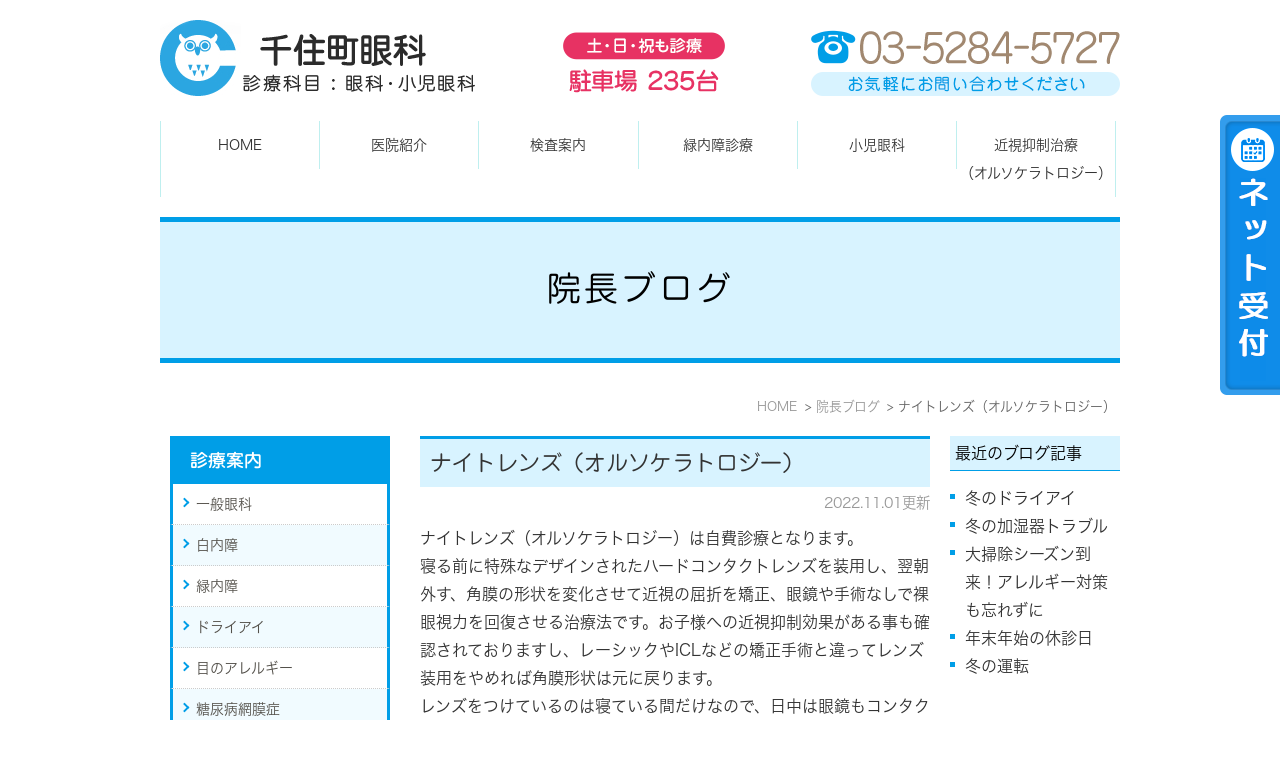

--- FILE ---
content_type: text/html; charset=UTF-8
request_url: https://www.senjumachi-ganka.com/blog/2022/11/post-65-816064.html
body_size: 6952
content:
<!DOCTYPE html>
<html lang="ja" prefix="og: http://ogp.me/ns#">
    <head>
        <meta charset="UTF-8">
        <title>ナイトレンズ（オルソケラトロジー）</title>
        <meta name="description" content="ナイトレンズ（オルソケラトロジー）は自費診療となります。 寝る前に特殊なデザイン...">
        
        
        
        <link rel="canonical" href="https://www.senjumachi-ganka.com/blog/2022/11/post-65-816064.html">
        
        <link rel="alternate" type="application/atom+xml" title="Atom" href="/blog/atom.xml"/>
        
        <meta name="viewport" content="width=device-width, initial-scale=1.0, minimum-scale=1.0, maximum-scale=1.0">
        <meta name="format-detection" content="telephone=no">
        
        <meta property="og:title" content="ナイトレンズ（オルソケラトロジー）" />
        <meta property="og:type" content="article" />
        <meta property="og:image" content="https://www.senjumachi-ganka.com/asset/92d8b89b3a5a1663d64ebcbd11ebb8a592db83f0.jpg" />
        <meta property="og:description" content="ナイトレンズ（オルソケラトロジー）は自費診療となります。 寝る前に特殊なデザインされたハードコンタクトレンズを装用し、翌朝外す、角膜の形状を変化させて近視の屈折を矯正、眼鏡や手術なしで裸眼視力を回復させる治療法です。お子様への近視抑制効果が..." />
        <meta property="og:url" content="https://www.senjumachi-ganka.com/blog/2022/11/post-65-816064.html" />
        


        <link rel="icon" href="/favicon.ico">
        <link rel="stylesheet" href="https://static.plimo.com/static/common/css/static_common.min.css?20260118155808">
        <link rel="stylesheet" href="https://static.plimo.com/static/type1/css/static_type1.min.css?20260118155808">
        <link rel="stylesheet" href="/css/plimo_structure_1.css?20260118155808" />
        <link rel="stylesheet" href="/css/plimo_content_1.css?20260118155808" />

        <script type="text/javascript" src="https://s3-ap-northeast-1.amazonaws.com/webfont.plimo.com/accessor/script/typesquare.js?2Ttpg6KeLnE%3D" charset="utf-8"></script>

<meta name="google-site-verification" content="Y7Et8g_gJd8wf-lunbOCingauOs821vAfkJUaiHs3jo" />

<!-- 20241009 -->
<!-- Google Tag Manager -->
<script>(function(w,d,s,l,i){w[l]=w[l]||[];w[l].push({'gtm.start':
new Date().getTime(),event:'gtm.js'});var f=d.getElementsByTagName(s)[0],
j=d.createElement(s),dl=l!='dataLayer'?'&l='+l:'';j.async=true;j.src=
'https://www.googletagmanager.com/gtm.js?id='+i+dl;f.parentNode.insertBefore(j,f);
})(window,document,'script','dataLayer','GTM-NJ6NWCTS');</script>
<!-- End Google Tag Manager -->


<!-- Meta Pixel Code -->
<script>
!function(f,b,e,v,n,t,s)
{if(f.fbq)return;n=f.fbq=function(){n.callMethod?
n.callMethod.apply(n,arguments):n.queue.push(arguments)};
if(!f._fbq)f._fbq=n;n.push=n;n.loaded=!0;n.version='2.0';
n.queue=[];t=b.createElement(e);t.async=!0;
t.src=v;s=b.getElementsByTagName(e)[0];
s.parentNode.insertBefore(t,s)}(window, document,'script',
'https://connect.facebook.net/en_US/fbevents.js');
fbq('init', '2002551297180443');
fbq('track', 'PageView');
</script>
<noscript><img height="1" width="1" style="display:none"
src="https://www.facebook.com/tr?id=2002551297180443&ev=PageView&noscript=1"
/></noscript>
<!-- End Meta Pixel Code -->

        
    </head>
    <body id="blogBody" class="Individual type1">
        <div id="wrapper">
            <div id="header">
                <div id="header_bg">

<!-- 20241009設置 -->
<!-- Google Tag Manager (noscript) -->
<noscript><iframe src="https://www.googletagmanager.com/ns.html?id=GTM-NJ6NWCTS"
height="0" width="0" style="display:none;visibility:hidden"></iframe></noscript>
<!-- End Google Tag Manager (noscript) -->



  <div class="inner clearfix">
    <h1><a href="/"><img src="/asset/logo.png" alt="北千住・南千住の眼科"></a></h1>
    <div class="rightBox">
      <div class="pc">
<div class="rightBox_r">
<img alt="TEL:077-594-5611" src="/asset/head_tel.png" class="pc_tel">
<!--<a target="_blank" href="http://fdoc.jp/clinic/detail/index/id/151021/">--><img alt="お気軽にお問い合わせください" src="/asset/head_inq.png" class="pc_mail"></a>
</div>
<img src="/asset//head_time.png" alt="土・日・祝も診療 駐車場235台" class="pc_time"></div>
<div id="mail_button"><a target="_blank" href="https://senjumachi.cs2.jp/yoyaku/"><img alt="24時間ネット予約" src="/asset/inq_sp.png"></a></div>
      <div id="tel_button"><span data-plimo-url="cms.plimo.com" data-plimo-tel="0352845727" data-plimo-blog-id="1795" data-plimo-token="QWfqSH0YORPrXf0dC5umvFlZivu9lpYT6PT1NL0g"><a class="telBtn" href="tel:0352845727"><img src="https://www.senjumachi-ganka.com/asset/tel_sp.png?20241023141241" alt="tel_sp.png" /></a></span></div>
      <div id="menu_button" class="toggleMenu"><img style="display: none;" alt="MENU" src="/asset/menu_sp.png"></div>
    </div>
  </div>
    </div>

<div id="gnav">
  <ul class="nav">
    <li class="first"><a href="/">HOME</a></li>
    <li class="nav01"><a href="/info/">医院紹介</a></li>
    <li class="nav02"><a href="/inspection/">検査案内</a></li>
    <li class="nav03"><a href="/ryokunaisyou/">緑内障診療</a></li>
    <li class="nav04"><a href="/child/">小児眼科</a></li>
    <li class="last"><a href="/orthokeratology/">近視抑制治療<br>（オルソケラトロジー）</a></li>
    <!--<li class="nav04"> <span>診療案内</span>
      <ul class="sub">
        <li><a href="/general/">一般眼科</a></li>
        <li><a href="/hakunaisyou/">白内障</a></li>
        <li><a href="/general/#a02">緑内障</a></li>
        <li><a href="/general/#a03">ドライアイ</a></li>
        <li><a href="/general/#a04">目のアレルギー</a></li>
        <li><a href="/diabeticretinopathy/">糖尿病網膜症</a></li>
        <li><a href="/age-relatedmaculardegenerati/">加齢黄斑変性</a></li>
        <li><a href="/floaters/">飛蚊症</a></li>
        <li><a href="/myopia/">近視・老眼などのご相談</a></li>
        <li><a href="/hayfever/">花粉症</a></li>
        <li><a href="/glashvista/">グラッシュビスタ</a></li>
        <li><a href="/myopine/">マイオピン</a></li>
              </ul>
    </li>
       <li class="last"><a href="/blog/director/">院長ブログ</a></li>-->
  </ul>
</div>
            </div>
            <!--//header-->
            <div id="mainimage">
                <div class="gnv_tmp_h2_bg"><h2>院長ブログ</h2></div>
            </div>
            <!--//mainimage-->

            
<ul id="bread" itemscope itemtype="http://data-vocabulary.org/Breadcrumb">
    <li><a href="/" itemprop="url"><span itemprop="title">HOME</span></a></li>
    

    <li><a href="https://www.senjumachi-ganka.com/blog/director/" itemprop="url"><span itemprop="title">院長ブログ</span></a></li>


<li><span itemprop="title">ナイトレンズ（オルソケラトロジー）</span></li>

</ul>

            <!--//bread-->

            <div class="clearfix" id="base">
                <div id="contentBase">
                    
                    <!--//content-top-->
                    
                    <div id="content" class="clearfix">
                        
<div class="contentArea" itemscope="itemscope" itemtype="http://schema.org/Article">
    
    <h3 class="entry-title" itemprop="name"><a href="https://www.senjumachi-ganka.com/blog/2022/11/post-65-816064.html" itemprop="url">ナイトレンズ（オルソケラトロジー）</a></h3>
    <p class="date">2022.11.01更新</p>
    <div class="blogArea" itemprop="articleBody">
    <p>ナイトレンズ（オルソケラトロジー）は自費診療となります。</p>
<p>寝る前に特殊なデザインされたハードコンタクトレンズを装用し、翌朝外す、角膜の形状を変化させて近視の屈折を矯正、眼鏡や手術なしで裸眼視力を回復させる治療法です。お子様への近視抑制効果がある事も確認されておりますし、レーシックやICLなどの矯正手術と違ってレンズ装用をやめれば角膜形状は元に戻ります。</p>
<p>レンズをつけているのは寝ている間だけなので、日中は眼鏡もコンタクト裸眼で快適に過ごせます。</p>
<p>気になる方はお気軽にご相談下さい。（トライアル装用は予約必要です）</p>
<p>●スポーツ（サッカー、水泳、格闘技など）を裸眼で楽しみたい方</p>
<p>●レーシックなど視力矯正に抵抗ある方</p>
<p>●近視の進行抑制したい方</p>
<p>&nbsp;</p>
<p>&nbsp;<img class="specified_size" src="https://www.senjumachi-ganka.com/asset/92d8b89b3a5a1663d64ebcbd11ebb8a592db83f0.jpg" alt="夜コン" width="182" height="232" data-amp-img-width="2268" data-amp-img-height="4032" /></p>
    </div>
    <!--//blogArea-->
    


</div>
<!--//contentArea-->

<div id="blogside">
<div class="archiveBox" id="archiveLatest">
    <h3>最近のブログ記事</h3>
    <ul>
    
    
    
        <li><a href="https://www.senjumachi-ganka.com/blog/2026/01/post-114-871875.html">冬のドライアイ</a></li>
    
        <li><a href="https://www.senjumachi-ganka.com/blog/2026/01/post-113-871676.html">冬の加湿器トラブル</a></li>
    
        <li><a href="https://www.senjumachi-ganka.com/blog/2025/12/post-112-870875.html">大掃除シーズン到来！アレルギー対策も忘れずに</a></li>
    
        <li><a href="https://www.senjumachi-ganka.com/blog/2025/12/post-111-870678.html">年末年始の休診日</a></li>
    
        <li><a href="https://www.senjumachi-ganka.com/blog/2025/12/post-110-870511.html">冬の運転</a></li>
    
    
    </ul>
</div>

<div class="archiveBox" id="archiveSearch">
    <h3>entryの検索</h3>
    <form action="https://www.google.co.jp/search" method="get" class="blog_search_form">
        <span class="blog_search_input"><input class="base_border_color searchInput" type="text" onfocus="if(this.value == 'サイト検索') this.value='';" onblur="if(this.value == '') this.value='サイト検索';" value="サイト検索" name="q"></span>
        <span class="blog_search_submit"><input class="base_bg_color_1" type="submit" value="検索"></span>
        <input type="hidden" value="UTF-8" name="ie">
        <input type="hidden" value="UTF-8" name="oe">
        <input type="hidden" value="ja" name="hl">
        <input type="hidden" value="www.senjumachi-ganka.com" name="sitesearch">
    </form>
</div>
<div class="archiveBox" id="archiveMonth">
    <h3>月別ブログ記事一覧</h3>
    <ul>
    
        
    
        
        
        <li><a href="https://www.senjumachi-ganka.com/blog/director/2026/01/">2026年01月</a><span class="category_count_block">&nbsp;(2)</span></li>
    
        
        
        <li><a href="https://www.senjumachi-ganka.com/blog/director/2025/12/">2025年12月</a><span class="category_count_block">&nbsp;(3)</span></li>
    
        
        
        <li><a href="https://www.senjumachi-ganka.com/blog/director/2025/11/">2025年11月</a><span class="category_count_block">&nbsp;(3)</span></li>
    
        
        
        <li><a href="https://www.senjumachi-ganka.com/blog/director/2025/10/">2025年10月</a><span class="category_count_block">&nbsp;(3)</span></li>
    
        
        
        <li><a href="https://www.senjumachi-ganka.com/blog/director/2025/09/">2025年09月</a><span class="category_count_block">&nbsp;(2)</span></li>
    
        
        
        <li><a href="https://www.senjumachi-ganka.com/blog/director/2025/08/">2025年08月</a><span class="category_count_block">&nbsp;(1)</span></li>
    
        
        
        <li><a href="https://www.senjumachi-ganka.com/blog/director/2025/07/">2025年07月</a><span class="category_count_block">&nbsp;(1)</span></li>
    
        
        
        <li><a href="https://www.senjumachi-ganka.com/blog/director/2025/05/">2025年05月</a><span class="category_count_block">&nbsp;(2)</span></li>
    
        
        
        <li><a href="https://www.senjumachi-ganka.com/blog/director/2025/04/">2025年04月</a><span class="category_count_block">&nbsp;(1)</span></li>
    
        
        
        <li><a href="https://www.senjumachi-ganka.com/blog/director/2025/03/">2025年03月</a><span class="category_count_block">&nbsp;(1)</span></li>
    
        
        
        <li><a href="https://www.senjumachi-ganka.com/blog/director/2025/02/">2025年02月</a><span class="category_count_block">&nbsp;(1)</span></li>
    
        
        
        <li><a href="https://www.senjumachi-ganka.com/blog/director/2025/01/">2025年01月</a><span class="category_count_block">&nbsp;(1)</span></li>
    
        
        
        <li><a href="https://www.senjumachi-ganka.com/blog/director/2024/12/">2024年12月</a><span class="category_count_block">&nbsp;(1)</span></li>
    
        
        
        <li><a href="https://www.senjumachi-ganka.com/blog/director/2024/11/">2024年11月</a><span class="category_count_block">&nbsp;(2)</span></li>
    
        
        
        <li><a href="https://www.senjumachi-ganka.com/blog/director/2024/10/">2024年10月</a><span class="category_count_block">&nbsp;(1)</span></li>
    
        
        
        <li><a href="https://www.senjumachi-ganka.com/blog/director/2024/09/">2024年09月</a><span class="category_count_block">&nbsp;(1)</span></li>
    
        
        
        <li><a href="https://www.senjumachi-ganka.com/blog/director/2024/08/">2024年08月</a><span class="category_count_block">&nbsp;(1)</span></li>
    
        
        
        <li><a href="https://www.senjumachi-ganka.com/blog/director/2024/07/">2024年07月</a><span class="category_count_block">&nbsp;(2)</span></li>
    
        
        
        <li><a href="https://www.senjumachi-ganka.com/blog/director/2024/06/">2024年06月</a><span class="category_count_block">&nbsp;(1)</span></li>
    
        
        
        <li><a href="https://www.senjumachi-ganka.com/blog/director/2024/05/">2024年05月</a><span class="category_count_block">&nbsp;(1)</span></li>
    
        
        
        <li><a href="https://www.senjumachi-ganka.com/blog/director/2024/04/">2024年04月</a><span class="category_count_block">&nbsp;(4)</span></li>
    
        
        
        <li><a href="https://www.senjumachi-ganka.com/blog/director/2024/03/">2024年03月</a><span class="category_count_block">&nbsp;(1)</span></li>
    
        
        
        <li><a href="https://www.senjumachi-ganka.com/blog/director/2024/02/">2024年02月</a><span class="category_count_block">&nbsp;(3)</span></li>
    
        
        
        <li><a href="https://www.senjumachi-ganka.com/blog/director/2024/01/">2024年01月</a><span class="category_count_block">&nbsp;(1)</span></li>
    
        
        
        <li><a href="https://www.senjumachi-ganka.com/blog/director/2023/12/">2023年12月</a><span class="category_count_block">&nbsp;(1)</span></li>
    
        
        
        <li><a href="https://www.senjumachi-ganka.com/blog/director/2023/11/">2023年11月</a><span class="category_count_block">&nbsp;(1)</span></li>
    
        
        
        <li><a href="https://www.senjumachi-ganka.com/blog/director/2023/10/">2023年10月</a><span class="category_count_block">&nbsp;(2)</span></li>
    
        
        
        <li><a href="https://www.senjumachi-ganka.com/blog/director/2023/09/">2023年09月</a><span class="category_count_block">&nbsp;(1)</span></li>
    
        
        
        <li><a href="https://www.senjumachi-ganka.com/blog/director/2023/08/">2023年08月</a><span class="category_count_block">&nbsp;(2)</span></li>
    
        
        
        <li><a href="https://www.senjumachi-ganka.com/blog/director/2023/07/">2023年07月</a><span class="category_count_block">&nbsp;(1)</span></li>
    
        
        
        <li><a href="https://www.senjumachi-ganka.com/blog/director/2023/05/">2023年05月</a><span class="category_count_block">&nbsp;(1)</span></li>
    
        
        
        <li><a href="https://www.senjumachi-ganka.com/blog/director/2023/03/">2023年03月</a><span class="category_count_block">&nbsp;(1)</span></li>
    
        
        
        <li><a href="https://www.senjumachi-ganka.com/blog/director/2022/11/">2022年11月</a><span class="category_count_block">&nbsp;(1)</span></li>
    
        
        
        <li><a href="https://www.senjumachi-ganka.com/blog/director/2022/04/">2022年04月</a><span class="category_count_block">&nbsp;(1)</span></li>
    
        
        
        <li><a href="https://www.senjumachi-ganka.com/blog/director/2022/02/">2022年02月</a><span class="category_count_block">&nbsp;(1)</span></li>
    
        
        
        <li><a href="https://www.senjumachi-ganka.com/blog/director/2021/12/">2021年12月</a><span class="category_count_block">&nbsp;(1)</span></li>
    
        
        
        <li><a href="https://www.senjumachi-ganka.com/blog/director/2021/08/">2021年08月</a><span class="category_count_block">&nbsp;(1)</span></li>
    
        
        
        <li><a href="https://www.senjumachi-ganka.com/blog/director/2020/09/">2020年09月</a><span class="category_count_block">&nbsp;(1)</span></li>
    
        
        
        <li><a href="https://www.senjumachi-ganka.com/blog/director/2020/06/">2020年06月</a><span class="category_count_block">&nbsp;(1)</span></li>
    
        
        
        <li><a href="https://www.senjumachi-ganka.com/blog/director/2020/04/">2020年04月</a><span class="category_count_block">&nbsp;(1)</span></li>
    
        
        
        <li><a href="https://www.senjumachi-ganka.com/blog/director/2019/12/">2019年12月</a><span class="category_count_block">&nbsp;(1)</span></li>
    
        
        
        <li><a href="https://www.senjumachi-ganka.com/blog/director/2019/11/">2019年11月</a><span class="category_count_block">&nbsp;(1)</span></li>
    
        
        
        <li><a href="https://www.senjumachi-ganka.com/blog/director/2019/10/">2019年10月</a><span class="category_count_block">&nbsp;(2)</span></li>
    
        
        
        <li><a href="https://www.senjumachi-ganka.com/blog/director/2019/09/">2019年09月</a><span class="category_count_block">&nbsp;(1)</span></li>
    
        
        
        <li><a href="https://www.senjumachi-ganka.com/blog/director/2019/08/">2019年08月</a><span class="category_count_block">&nbsp;(1)</span></li>
    
        
        
        <li><a href="https://www.senjumachi-ganka.com/blog/director/2019/07/">2019年07月</a><span class="category_count_block">&nbsp;(1)</span></li>
    
        
        
        <li><a href="https://www.senjumachi-ganka.com/blog/director/2019/06/">2019年06月</a><span class="category_count_block">&nbsp;(1)</span></li>
    
        
        
        <li><a href="https://www.senjumachi-ganka.com/blog/director/2019/05/">2019年05月</a><span class="category_count_block">&nbsp;(1)</span></li>
    
        
        
        <li><a href="https://www.senjumachi-ganka.com/blog/director/2019/04/">2019年04月</a><span class="category_count_block">&nbsp;(1)</span></li>
    
        
        
        <li><a href="https://www.senjumachi-ganka.com/blog/director/2019/03/">2019年03月</a><span class="category_count_block">&nbsp;(1)</span></li>
    
        
        
        <li><a href="https://www.senjumachi-ganka.com/blog/director/2019/02/">2019年02月</a><span class="category_count_block">&nbsp;(1)</span></li>
    
        
        
        <li><a href="https://www.senjumachi-ganka.com/blog/director/2019/01/">2019年01月</a><span class="category_count_block">&nbsp;(1)</span></li>
    
        
        
        <li><a href="https://www.senjumachi-ganka.com/blog/director/2018/12/">2018年12月</a><span class="category_count_block">&nbsp;(1)</span></li>
    
        
        
        <li><a href="https://www.senjumachi-ganka.com/blog/director/2018/11/">2018年11月</a><span class="category_count_block">&nbsp;(1)</span></li>
    
        
        
        <li><a href="https://www.senjumachi-ganka.com/blog/director/2018/10/">2018年10月</a><span class="category_count_block">&nbsp;(2)</span></li>
    
        
        
        <li><a href="https://www.senjumachi-ganka.com/blog/director/2018/09/">2018年09月</a><span class="category_count_block">&nbsp;(4)</span></li>
    
        
        
        <li><a href="https://www.senjumachi-ganka.com/blog/director/2018/08/">2018年08月</a><span class="category_count_block">&nbsp;(5)</span></li>
    
        
        
        <li><a href="https://www.senjumachi-ganka.com/blog/director/2018/07/">2018年07月</a><span class="category_count_block">&nbsp;(5)</span></li>
    
        
        
        <li><a href="https://www.senjumachi-ganka.com/blog/director/2018/06/">2018年06月</a><span class="category_count_block">&nbsp;(4)</span></li>
    
        
        
        <li><a href="https://www.senjumachi-ganka.com/blog/director/2018/05/">2018年05月</a><span class="category_count_block">&nbsp;(6)</span></li>
    
        
        
        <li><a href="https://www.senjumachi-ganka.com/blog/director/2018/04/">2018年04月</a><span class="category_count_block">&nbsp;(6)</span></li>
    
        
        
        <li><a href="https://www.senjumachi-ganka.com/blog/director/2018/03/">2018年03月</a><span class="category_count_block">&nbsp;(5)</span></li>
    
        
        
        <li><a href="https://www.senjumachi-ganka.com/blog/director/2018/02/">2018年02月</a><span class="category_count_block">&nbsp;(4)</span></li>
    
        
        
        <li><a href="https://www.senjumachi-ganka.com/blog/director/2018/01/">2018年01月</a><span class="category_count_block">&nbsp;(1)</span></li>
    
        
        
        <li><a href="https://www.senjumachi-ganka.com/blog/director/2017/12/">2017年12月</a><span class="category_count_block">&nbsp;(3)</span></li>
    
        
        
        <li><a href="https://www.senjumachi-ganka.com/blog/director/2017/11/">2017年11月</a><span class="category_count_block">&nbsp;(3)</span></li>
    
        
        
        <li><a href="https://www.senjumachi-ganka.com/blog/director/2017/10/">2017年10月</a><span class="category_count_block">&nbsp;(3)</span></li>
    
        
        
        <li><a href="https://www.senjumachi-ganka.com/blog/director/2017/06/">2017年06月</a><span class="category_count_block">&nbsp;(1)</span></li>
    
        
        
        <li><a href="https://www.senjumachi-ganka.com/blog/director/2017/04/">2017年04月</a><span class="category_count_block">&nbsp;(1)</span></li>
    
        
        
        <li><a href="https://www.senjumachi-ganka.com/blog/director/2017/02/">2017年02月</a><span class="category_count_block">&nbsp;(1)</span></li>
    
        
        
        <li><a href="https://www.senjumachi-ganka.com/blog/director/2017/01/">2017年01月</a><span class="category_count_block">&nbsp;(1)</span></li>
    

    
    </ul>

</div>



<div class="archiveBox" id="archiveCategory">
    <h3>カテゴリ</h3>
    <ul>
        
    

    </ul>
</div>


</div>
<!--//blogside-->

                    </div>
                    <!--//content-->
                        
                    <div id="content-bottom" class="clearfix">
                        <div class="sp_box01 mb0 sp">
<div class="sp_box01_in clearfix">
  <!-- ご予約 -->
  <div class="sp_bn02">
  <a href="https://senjumachi.cs2.jp/yoyaku/" target="_blank"><img src="https://www.senjumachi-ganka.com/asset/under_bn05.png" alt="ネット受付"></a>
  </div>
  <!-- お電話 -->
<div class="sp_bn01">
<span data-plimo-url="cms.plimo.com" data-plimo-tel="0352845727" data-plimo-blog-id="1795" data-plimo-token="QWfqSH0YORPrXf0dC5umvFlZivu9lpYT6PT1NL0g"><a class="telBtn" href="tel:0352845727"><img src="https://www.senjumachi-ganka.com/asset/under_bn04.png?20241023141241" alt="under_bn04.png" /></a></span>
</div>
<!-- アクセス -->
<div class="sp_bn02">
<a href="/info/#a03"><img src="/asset/under_bn02.png" alt="お問い合わせはこちら"></a>
</div>
<div class="sp_bn03">
<a href="/info/#a01"><img src="/asset/under_bn03.png" alt="診療時間 平日 10:00-13:00/15:00-19:00（土・日・祝の午後は14:30-18:30まで）休診日：水曜日（祝日の場合は診療）"></a>
</div>
</div>
</div>
                    </div>
                    <!--//content-bottom-->
                </div>
                <!--//contentBase-->

                <div id="side">
                    <div class="inner">
<div class="clearfix">

<!-- <div class="clearfix bn_contact s01 mb20">
<a href="https://ssl.xaas.jp/m1979917/hybAppoint/lineselect/index?SITE_CODE=hp" target="_blank"><img src="/asset/side_contact.jpg" alt="24時間ネット受付可能" class="bn"></a>
<p>※時間の完全予約ではございません。あくまで時間帯受付ですので、混雑時はお待たせいたします。</p>
</div> -->

<dl class="sidemenu">
    <dt>診療案内</dt>
    <dd><a href="/general/">一般眼科</a></dd>
    <dd class="s_color01"><a href="/hakunaisyou/">白内障</a></dd>
    <dd><a href="/ryokunaisyou/">緑内障</a></dd>
    <dd class="s_color01"><a href="/dryeye/">ドライアイ</a></dd>
    <dd><a href="/allergy/">目のアレルギー</a></dd>
    <dd class="s_color01"><a href="/diabeticretinopathy/">糖尿病網膜症</a></dd>
    <dd><a href="/age-relatedmaculardegenerati/">加齢性黄斑変性症</a></dd>
    <dd class="s_color01"><a href="/floaters/">飛蚊症</a></dd>
    <dd><a href="/fundusdisease/">その他の眼底疾患</a></dd>
    <dd class="s_color01"><a href="/lasertreatment/">レーザー治療</a></dd>
    <dd><a href="/child/">小児眼科</a></dd>
    <dd class="s_color01"><a href="/myopia">近視・老眼のご相談</a></dd>
    <dd><a href="/contact/">コンタクトレンズ処方</a></dd>
    <dd class="last s_color01"><a href="/inspection/#a01">検査のご案内</a></dd>
  </dl>

<div class="clearfix s01">
<a href="/contact/#a01"><img src="/asset/side_img01.png" alt="コンタクト初めてお使いの方" class="bn"></a>
</div>

<div class="clearfix">
<a href="/blog/director/"><img src="/asset/side_img02.png" alt="院長室からのお知らせ" class="bn"></a>
<!--<a href="/hayfever/"><img src="/asset/side_img03.png" alt="目・鼻のつらい花粉症対策" class="bn"></a>-->
<a href="/allergytesting/"><img src="/asset/side_img04.png" alt="20分で結果が分かるアレルギー検査" class="bn"></a>
<a href="http://www.senjumachi-ganka.com/contact/"><img src="/asset/side_img05.png" alt="当院取扱コンタクトレンズ" class="bn"></a>
<a href="https://www.fujicontact.com/shop/ponte_senjyu/" target="_blank"><img src="https://www.senjumachi-ganka.com/asset/side_img14.png" alt="富士コンタクト" class="bn"></a>
<a href="/glashvista/"><img src="/asset/side_img07.png" alt="グラッシュビスタまつ毛育毛剤" class="bn"></a>
<a href="/asset/monshin.pdf" target="_blank" class="last"><img src="/asset/side_img08.png" alt="問診票ダウンロード" class="bn"></a>
<a href="http://adachi-doctors.com/hospitalDetail/adachi-doctors/811/" target="_blank"><img src="/asset/side_img13.png" alt="足立区ドクターズ" class="bn"></a>
<a href="http://www.enomoto-fcl.jp/" target="_blank"><img src="/asset/side_img09.png" alt="えのもとファミリークリニック" class="bn"></a>
<a href="http://www.jikei.ac.jp/hospital/katsushika/" target="_blank" class="last"><img src="/asset/side_img10.png" alt="葛飾医療センター" class="bn"></a>
<a href="http://ponteporta.jp/" target="_blank"><img src="/asset/side_img11.png" alt="ポンテポルタ千住" class="bn"></a>
<a href="http://www.adachiku-med.or.jp/" target="_blank" class="last"><img src="/asset/side_img12.png" alt="足立区医師会" class="bn"></a>
<a href="https://www.instagram.com/senjumachi.ganka/" target="_blank"><img src="/asset/inst220.jpg" alt="Instagram" class="bn"></a>
<a href="https://wtw-con.co.jp/winbox" target="_blank"><img src="https://www.senjumachi-ganka.com/asset/winbox.PNG" alt="Instagram" class="bn"></a>
</div>

</div>
</div>

<div id="sidecontact" class="rightContent">
  <a href="https://senjumachi.cs2.jp/yoyaku/" target="_blank">
    <img src="/asset/blue-calendar-pc.png" alt="ネット受付">
  </a>
</div>

                </div>
                <!--//side-->

            </div>
            <!--//base-->

            <div id="footer">
                <div id="pagetop"><a href="#wrapper"><img style="display: none;" src="https://static.plimo.com/static/type1/images/pagetop.png" alt="page top" id="pagetopBt"></a></div>
<div class="inner">
    <ul class="footerLink">
    <li><a href="/">HOME</a>｜</li>
    <li><a href="/info/">当院について</a>｜</li>
    <li><a href="/first/">初診の方へ</a>｜</li>
    <li><a href="/inspection/">検査案内</a>｜</li>
    <li><a href="/general/">一般眼科</a>｜</li>
    <li><a href="/hakunaisyou/">白内障</a>｜</li>
    <li><a href="/ryokunaisyou/">緑内障</a>｜</li>
    <li><a href="/dryeye/">ドライアイ</a>｜</li>
    <li><a href="/allergy/">目のアレルギー</a>｜</li>
    <li><a href="/diabeticretinopathy/">糖尿病網膜症</a>｜</li>
    <li><a href="/age-relatedmaculardegenerati/">加齢性黄斑変性症</a>｜</li>
    <li><a href="/floaters/">飛蚊症</a>｜</li>
    <li><a href="/fundusdisease/">その他の眼底疾患</a>｜</li>
    <li><a href="/lasertreatment/">レーザー治療</a>｜</li>
    <li><a href="/child/">小児眼科</a>｜</li>
    <li><a href="/myopia">近視・老眼のご相談</a>｜</li>
    <li><a href="/contact/">コンタクトレンズ処方</a>｜</li>
    <li><a href="/inspection/#a01">OCT（光干渉断層計）の導入</a>｜</li>
    <li><a href="/blog/director/">院長BLOG</a>｜</li>
<li><a href="/sitemap.html">サイトマップ</a></li>
     </ul></div>
<div class="inner02">
    <address>©千住町眼科</address>
</div>
            </div>
            <!--//footer-->
        </div>
        <!--//wrapper-->

        <script type="text/javascript" src="https://static.plimo.com/static/common/js/static_type1.min.js?20260118155808"></script>
        <script type="text/javascript" src="/js/plimo.js?20260118155808"></script>
        <!--[if lt IE 9]>
        <script type="text/javascript" src="https://static.plimo.com/static/common/js/static_ie8.min.js?20260118155808"></script>
        <![endif]-->
        
        <div id="ext_service_tag" style="height:0; overflow:hidden;">
            

<!-- <script>
  (function(i,s,o,g,r,a,m){i['GoogleAnalyticsObject']=r;i[r]=i[r]||function(){
  (i[r].q=i[r].q||[]).push(arguments)},i[r].l=1*new Date();a=s.createElement(o),
  m=s.getElementsByTagName(o)[0];a.async=1;a.src=g;m.parentNode.insertBefore(a,m)
  })(window,document,'script','https://www.google-analytics.com/analytics.js','ga');

  ga('create', 'UA-89473126-12', 'auto');
ga('require', 'displayfeatures');
  ga('send', 'pageview');

</script> -->


<!-- Google tag (gtag.js) -->
<script async src="https://www.googletagmanager.com/gtag/js?id=UA-116394233-24&id=G-J72TX5EG2K"></script>
<script>
  window.dataLayer = window.dataLayer || [];
  function gtag(){dataLayer.push(arguments);}
  gtag('js', new Date());

  gtag('config', 'UA-116394233-24');
  gtag('config', 'G-J72TX5EG2K');
</script>

<!-- Google tag (gtag.js) -->
<script async src="https://www.googletagmanager.com/gtag/js?id=UA-89473126-12&id=G-SX99HHS0DG"></script>
<script>
  window.dataLayer = window.dataLayer || [];
  function gtag(){dataLayer.push(arguments);}
  gtag('js', new Date());

  gtag('config', 'UA-89473126-12');
  gtag('config', 'G-SX99HHS0DG');
</script>




        </div>
    </body>
</html>



--- FILE ---
content_type: text/css
request_url: https://static.plimo.com/static/type1/css/static_type1.min.css?20260118155808
body_size: 2911
content:
@charset "utf-8";.clearfix{display:block;zoom:1;clear:both}.clearfix:after{content:"";line-height:0;display:block;clear:both}* html .clearfix,:first-child+html .clearfix{display:inline-block}* html .clearfix{height:1%}body{font-size:85%;line-height:160%;background:url(../images/body_bg.jpg) repeat-y center}a{color:#000;text-decoration:none}a:hover{color:#666;text-decoration:underline}#wrapper{margin:0 auto;height:100%}#header{background:#f8f8f8 url(../images/header_bg.jpg) repeat-x top}#header .inner{width:960px;margin:0 auto;padding:18px 0 10px}#header h1{float:left;width:50%}#header h1 img{width:100%;max-width:430px}#header .rightBox{float:right;text-align:right;width:49%}#header .tel{display:block}#header #mail_button,#header #menu_button,#header #tel_button{display:none}#header #menu_button{cursor:pointer}#globalNav{position:relative;background:#f5f5f5 url(../images/menu_bg.jpg) repeat-x top}.togglemenu{margin:0 auto;width:960px;background:url(../images/menu_img.gif) no-repeat left}#globalNav li{width:20%;float:left;background:url(../images/menu_img.gif) no-repeat right;text-align:center;padding:15px 0}#globalNav ul a{color:#333;font-size:100%;width:100%;display:block}#globalNav ul #gnav01{width:20%}.changeImage{visibility:hidden}#mainimage{margin:0 auto;width:100%;max-width:960px}#mainimage img{width:100%;max-width:960px}#base{width:960px;margin:5px auto 0}#bread{list-style:none;font-size:80%;text-align:right;max-width:960px;margin:0 auto;color:#666}#bread li{display:inline;padding-right:.3em}#bread li+li:before{padding-right:.3em;content:">"}#bread span{display:inline-block;overflow:hidden;text-overflow:ellipsis;vertical-align:top;white-space:nowrap;max-width:120px}#bread a{color:#999}#contentBase{width:700px;float:right}#content{padding-top:2em}.contentArea{padding-bottom:40px}.titleBg{background:url(../images/title_bg.gif) no-repeat bottom left;padding:5px 0 5px 2px;margin-bottom:1em}#news{position:relative}#news .newsBt{position:absolute;top:5px;right:0}#news dl{list-style:none;margin-bottom:1em}#news dt{display:block;float:left;color:#666;font-weight:700;width:auto;clear:both}#news .newsNew{background:url(../images/new_icon.gif) no-repeat;display:block;height:12px;width:30px;text-indent:-9999px;float:right;margin:5px 0 0 10px}#news dt a{color:#333}#news dd{display:block;float:left;width:100%}#side{width:240px;float:left}#side .inner{padding:10px 10px 50px}#side .bn{margin-bottom:10px}#pagetop{position:fixed;right:8px;bottom:10%}#footer{width:100%;background:#68A8E2 url(../images/footer_bg.jpg) repeat-x top}#footer .inner{width:960px;margin:0 auto;text-align:center;color:#9CC5EC;padding:10px 0 5px;font-size:85%}#footer .footerLink{list-style:none;color:#9BC5EB;margin-bottom:10px}#footer .footerLink li{display:inline}#footer .footerLink a{color:#D1E4F6}address{font-style:normal}body#inquiryBody{background:url(../images/body_bg_inquiry.jpg) repeat-y center}#inquiryBody{background:none!important}#inquiryBody #base{width:960px;margin:0 auto}#inquiryBody #contentBase{width:100%;float:none}#inquiryBody #content{padding:1em 20px 0}#inquiryBody .message{margin-bottom:1em}.inquiryFormTable dl{display:table;margin-top:-1px;width:100%}.inquiryFormTable dd,.inquiryFormTable dt{border:1px solid #CCC;display:table-cell;font-weight:400;padding:7px 10px 5px;text-align:left;vertical-align:top}#inquiryForm dt{background:none repeat scroll 0 0 #EEE;border-right:medium none;width:30%}#inquiryForm dd{background:none repeat scroll 0 0 #FFF}#inquiryForm .required{color:#C00;font-size:80%;font-weight:700;padding-left:.5em}#inquiryForm select{margin-bottom:.1em;padding:.3em}#inquiryForm .formL,#inquiryForm .formM,#inquiryForm .formS{padding:.3em}#inquiryForm .formS{width:30%}#inquiryForm .formM{width:50%}#inquiryForm .formL{width:82%}#inquiryForm textarea{padding:.3em;width:98%}#inquiryForm label input{margin-right:.2em}#inquiryForm label.side{padding-right:1em}#inquiryForm label.tandem{display:block}#inquiryForm .comment{color:#999;display:block;font-size:80%}#inquiryBody .inquiryForm .text{color:#333;padding:.3em 0}.inquiryFormTable .title{background:none repeat scroll 0 0 #5096DC;color:#FFF;display:block;font-weight:700;margin-top:1em;padding:.7em .5em}.inquiryFormTable hr{-moz-border-bottom-colors:none;-moz-border-left-colors:none;-moz-border-right-colors:none;-moz-border-top-colors:none;border-color:rgba(0,0,0,0)-moz-use-text-color -moz-use-text-color;border-image:none;border-right:0 none;border-style:solid none none;border-width:15px 0 0;color:#FFF;height:0}#inquiryBody .btBox{margin:30px 0;text-align:center}#inquiryBody .btBox .backBt,#inquiryBody .btBox .confirmBt,#inquiryBody .btBox .submitBt{margin-bottom:.3em;padding:.4em 0;width:12em}#inquiryBody .topBt{display:block;margin:2em auto;padding:.4em 0;width:16em}#inquiryBody .error dd{background:none repeat scroll 0 0 #FBEBEB}#inquiryBody .errorText{color:#C00;display:block;font-size:90%;font-weight:700}#inquiryBody .errorText:before{content:"※"}#blogBody .contentArea h3{background:#5EA1DF url(../images/blog_head.gif) repeat-x top;border-radius:4px;-webkit-border-radius:4px;-moz-border-radius:4px;behavior:url(ie-css3.htc);color:#fff;padding:2px .5em;margin-bottom:.1em}#blogBody .contentArea{width:510px;float:left}#blogBody .date{color:#999;font-size:90%;margin-bottom:.5em}#blogBody .blogArea{margin-bottom:1em}#blogBody #content img{max-width:100%;height:auto}#blogBody .contributor{color:#999;text-align:right;font-size:85%;margin-bottom:.5em}#blogBody .shareBt{text-align:right}#blogBody .shareBt .fb_iframe_widget{margin-right:5px}#blogBody .shareBt .twitter-tweet-button{text-align:right;width:90px!important}#blogBody .youtube_contents{position:relative;height:0;padding:30px 0 56.25%;overflow:hidden}#blogBody .youtube_contents embed,#blogBody .youtube_contents iframe{position:absolute;top:0;left:0;width:100%;height:100%}#pagenation{background:url(../images/blog_hr.gif) repeat-x left top}#pagenation .inner{margin:30px auto 20px;padding-top:20px;width:235px;white-space:nowrap}#pagenation .arrow{float:left;margin:.2em}#pagenation ul{list-style:none}#pagenation li{float:left;width:2em;margin:.15em;font-size:100%;text-align:center}#pagenation li a{background:#ededed;display:block;padding:.15em 0;color:#666}#pagenation a:hover{background:#DCDCDC;text-decoration:none}#pagenation .active a,#pagenation a.active:hover{background:#4992DA;color:#fff}#pagenation a.arrow:hover{background:0 0;opacity:.7;filter:alpha(opacity=70)}#blogside{width:170px;float:right}#blogside h3{background:url(../images/blog_archive_title.gif) no-repeat left bottom;width:100%;color:#000;font-weight:400;padding-bottom:1px;margin-bottom:.8em}#blogside .archiveBox{margin-bottom:3em}#blogside li:before{padding-right:.3em;content:"・";font-weight:700;color:#4892D9}#blogside #archiveSearch input.textbox{width:60%;padding:.2em;font-size:90%;float:left}#blogside #archiveSearch input.submitBt{font-size:90%;float:left;padding:0 .2em;margin-left:.2em}#blogside #archiveMonth a{color:#999}ul.sitemap_ic li{list-style:none;width:100%;margin:0;padding:0;border-bottom:1px dotted #ccc}ul.sitemap_ic li a{position:relative;display:block;margin:0;padding:10px 10px 10px 15px;font-weight:700;text-decoration:none}ul.sitemap_ic li a:before{display:block;content:"";position:absolute;-webkit-transform:rotate(45deg);transform:rotate(45deg);top:50%;right:15px;width:10px;height:10px;margin-top:-5px;background:#ccc}ul.sitemap_ic li a:after{display:block;content:"";position:absolute;-webkit-transform:rotate(45deg);transform:rotate(45deg);top:50%;right:18px;width:10px;height:10px;margin-top:-5px;background:#fff}#notfoundBody p{padding-bottom:10px;text-align:center}#notfoundBody p strong{font-weight:700;font-size:130%}#notfoundBody form{text-align:center}#notfoundBody form input{padding:5px}@media screen and (min-width:601px) and (max-width:959px){body{background:url(../images/body_bg_sp.jpg) repeat-y left!important}#header .inner{width:98%}#header .tel{display:block}#header #mail_button,#header #menu_button,#header #tel_button{display:none}.togglemenu{width:100%}#base,#bread{width:100%!important}#contentBase{width:100%;float:none}#content{padding:1em 5px 0!important}#side{width:100%;padding:0;float:none;background:#DAE6F3;text-align:left}#side .inner{padding:10px}#side .bn{margin-bottom:0;margin-right:8px;width:auto}#side .s-bn{display:inline}#side .s-bn img{margin-right:8px;width:auto}#footer .inner{width:98%}#blogBody .contentArea{width:72%!important}#blogside{width:25%!important}#blogside #archiveSearch input.textbox{width:60%;padding:.2em;font-size:90%}}@media screen and (max-width:600px){body{background:url(../images/body_bg_sp.jpg) repeat-y left!important;font-size:97%!important}#header{background:#ececec url(../images/header_sp_bg.jpg) repeat-x top}#header .inner{width:98%}#header h1{width:65%}#header .rightBox{width:33%;white-space:nowrap}#header .tel{display:none}#header #mail_button,#header #menu_button,#header #tel_button{display:inline;width:29%;max-width:60px;margin-left:.3%}#globalNav{border-top:2px solid #fff}.togglemenu{display:none;right:5px;top:50px;width:100%;z-index:101;margin-top:4px;background:#ececec}.togglemenu_on{display:block}#globalNav li{width:95%;margin:0 auto;background:url(../images/menu_sp_img.gif) repeat-x bottom left;text-align:left;display:block;float:none;padding:15px 0 8px}#globalNav ul #gnav01{width:95%}#base,#bread{width:100%!important}#contentBase{width:100%;float:none}#content{padding:1em 10px 0!important}#news dt{width:10em;float:none;margin-bottom:.1em;clear:both}#news dd{float:none;width:100%}#side{width:100%;float:none;background:#DAE6F3;text-align:left}#side .inner{padding:10px}#side .bn{margin-bottom:0;margin-right:8px;width:30%}#side .s-bn{display:inline}#side .s-bn img{margin-right:8px;width:8%}#footer .inner{width:98%}#blogBody .contentArea{width:100%!important;float:none!important}#blogside{width:100%!important;float:none!important;padding-bottom:30px}#blogside .archiveBox{margin-bottom:2em}.inquiryFormTable dl{display:block}.inquiryFormTable dd,.inquiryFormTable dt{display:block;padding:.3em;border:none;width:auto!important}.inquiryFormTable dt{background:#999!important;color:#fff}.inquiryFormTable dd{padding-bottom:1em;background:transparent!important}.inquiryFormTable .title{width:auto!important}.inquiryFormTable hr{border:0;color:#fff;height:0;padding:1em 0;border-top:2px solid #ccc!important}#inquiryForm .formL,#inquiryForm .formM,#inquiryForm .formS{width:95%!important}#inquiryBody .btBox .backBt,#inquiryBody .btBox .confirmBt,#inquiryBody .btBox .submitBt{width:10em!important;font-size:85%}.blog #content .icon_imgs{width:auto!important}}

--- FILE ---
content_type: text/css
request_url: https://www.senjumachi-ganka.com/css/plimo_structure_1.css?20260118155808
body_size: 16734
content:
@charset "utf-8";
/* *******************************************************************************
-------------------------------------------------------------
■ PC
-------------------------------------------------------------
 0. common
 ├ 0-1. text link
 └ 0-2. inq bnr
 1. header
 ├ 1-1. togglemenu
 ├ 1-2. globalNav
 └ 1-3. Sub Lists
 2. mainimage
 4. footer
 5. inquiry
 6. blog
 7. news
 ├ 7-1. default
 ├ 7-2. title　変更可用
 ├ 7-3. news list page
 └ 7-4. blog page
 8. sitemap
-------------------------------------------------------------
■ Tablet
-------------------------------------------------------------
 0. common
 └ 0-2. inq bnr
 1. header
 └ 1-2. globalNav
 3. side
 4. footer

-------------------------------------------------------------
■ SmartPhone
-------------------------------------------------------------
 0. common
 └ 0-2. inq bnr
 1. header
 ├ 1-2. globalNav
 └ 1-3. Sub Lists
 3. side
 4. footer
 5. inquiry
 6. blog
 7. news
-------------------------------------------------------------
■ 上記MediaQueryで対応できない処理
-------------------------------------------------------------

******************************************************************************* */

/* color palette --------

● base
 1. #f5f5f5  薄
 2. #f2f2f2　↑
 3. #aeaeae
 4. #　↓
 5. #　濃

---------------------- */

/* ----------------------------------------------------------
■ PC
----------------------------------------------------------- */
/* =====================================
 0. common
===================================== */
html {
	overflow-y: scroll;
}
body{
	font-family:'Meiryo', 'メイリオ','Hiragino Kaku Gothic ProN', 'ヒラギノ角ゴ ProN W3', sans-serif;
}
body,
#inquiryBody {
	font-size: 85%;
	line-height:160%;
	/* ★問い合わせフォーム用に案件のURLを絶対パスで記載する必要あり★ */
	background:#fff !important;
	color: #000;
}
body.android {
	overflow-x: hidden;
}
body.android #footer {
	position: static !important;
}
#base {
	z-index: 0;
}
/* 0-1. text link ---------------------------- */
a {
	color: #333;
	text-decoration: none;
}
a:link {
	color: #333;
	text-decoration: none;
}
a:visited {
	color: #333;
	text-decoration: none;
}
a:hover   { color: #555; text-decoration: underline; }
a:active  { color: #555; text-decoration: underline; }
a:focus, *:focus { outline:none; }

/* content text link */
.link a:link { text-decoration: underline; }
input[type=submit]:hover {
	opacity: 0.7;
	filter: alpha(opacity=70);
	-ms-filter: "alpha( opacity=70 )";
}

/* 0-2. inq bnr ---------------------------- */
div#content-bottom {
    margin-bottom: 3em;
}
#inquiryBody #content-bottom {
    display: none;
}
#content-bottom li.inq_tel img,
#content-bottom li.inq_mail img {
    max-width: 370px;
    margin-top: 35px;
}
#content-bottom li.inq_tel,
#content-bottom li.inq_mail {
    float: left;
}
#content-bottom li.inq_tel {
    margin-right: 12px;
}

/* =====================================
 1. header
===================================== */
#header {
    background: #fff;
    padding-bottom: 20px;
    /*position: fixed;
    top: 0;
    z-index: 1000;
    width: 100%;*/
}
/* #header h1 img {
	width: auto;
	margin: 10px 0;
}*/
#header_bg {
    background: none #fff;
}
#header .pc {
	display: block;
}
#header .pc img.pc_mail {
	margin: 8px 0 0 0px;
}

/* 1-1. togglemenu ---------------------------- */
.togglemenu {
	background: none;
	display: none;
}
/* 1-2. globalNav ---------------------------- */
#gnav {
	background: none #fff;
	width: 100%;
}
.nav {
	border-left: 1px solid #bfefef;
	box-sizing: border-box;
	list-style: none;
 *zoom: 1;
	position: relative;
	width: auto;
	max-width: 960px;
	margin: 0 auto;
}
.nav li {
	width: 16.6%;
	border-right: 1px solid #bfefef;
	box-sizing: border-box;
	text-align: center;
        font-size: 14px;
}

.nav:before, .nav:after {
	content: " ";
	display: table;
}
.nav:after {
	clear: both;
}
.nav a, .nav span {
	padding: 10px 2px;
 *zoom: 1;
	cursor: pointer;
    -webkit-transition: all 0.6s ease;
    -moz-transition: all 0.6s ease;




    -o-transition: all 0.6s ease;
    transition: all  0.6s ease;
}
.nav > li {
	float: left;
	z-index: 200;
}
.nav > li > a, .nav > li > span {
	display: block;
}
.nav a:hover,
.nav span:hover {
background: #009ee7 !important;
color: #fff !important;
}
/* ★tablet toggle ---------------------------- */
.android .nav:focus .sub {
	display: block;
}
/* 1-3. Sub Lists ---------------------------- */
.sub {
	position: absolute;
	left: -9999px;
	z-index: 100;
	list-style: none;
	margin: 0;

}
.sub li {
	width: 12em;
	padding: 0;
	border-right: none;
}
.sub li a {
	display: block;
	background: #eee;
	position: relative;
	z-index: 100;
	border-top: 1px solid #fff;
}
.sub li a:hover {
	background: #f9f9f9;
}
.nav li {
	position: relative;
}
.nav > li.hover > ul {
	left: 0;
}
.nav li li.hover ul {
	left: 100%;
	top: 0;
}

/* =====================================
 2. mainimage
===================================== */
.type1 #mainimage .gnv_tmp_h2_bg {
border-bottom: 5px solid #009ee7;
border-top: 5px solid #009ee7;
background: #d8f3ff;
position: relative;
margin-bottom: 30px;
}

.type1 #mainimage .gnv_tmp_h2_bg h2 {
    color: #000;
}

/* .type1 #mainimage .gnv_tmp_h2_bg:after {
	background-color: #ccc;
    content: "";
    display: block;
    height: 60%;
    left: 13px;
    position: absolute;
    top: 20%;
    width: 5px;
}*/

/* =====================================
 4. footer
===================================== */
#footer {
background: #faf6f0;
border-top: solid 5px #e5f2ec;
}
#footer .inner {
width: 960px;
margin: 0 auto;
text-align: center;
padding: 15px 0 0px;
font-size: 100%;
}
#footer .footerLink {
color: #555555;
margin: 10px 5px;
}
#footer .footerLink a {
	color:#000;
}

/* =====================================
 5. inquiry
===================================== */
body#inquiryBody {
	background: none;
}
body#inquiryBody #mainimage {
	display: none;
}
/*
■問合せタイトルを付けたい場合
1）下記のコメントアウトを削除する
2）パーツ内の「テキスト」でタイトルを「テキスト」に入力する
 */ /*
body#inquiryBody .message {
	display: none;
}
body#inquiryBody .inquiry_textbox {
	margin-bottom: 20px;
}
body#inquiryBody .inquiry_textbox:first-child {
    border-bottom: 1px solid #dedede;
	background: url(/asset/h2_bg.gif) no-repeat bottom left;
	font-size: 130%;
    line-height: 1.2;
    padding: 15px;
	border-radius: 0;
    position: relative;
}
*/
.form_error_notice {
	text-align: center;
	color: #CC0000;
	font-weight: bold;
	margin-bottom: 20px;
}

/* =====================================
 6. blog
===================================== */
.entry {
	margin-bottom: 20px;
}
#blogBody .date {
	text-align: right;
}
#blogBody .contributor {
	font-weight: bold;
}
#pagenation {
	background: none;
}
#pagenation .active a, #pagenation a.active:hover {
	background: #4992DA !important;
}

#pagenation .active a:hover {
    background: #999 !important;
    text-decoration: none !important;
    color: #fff !important;
}


#blogside h3 {
    background: none #d8f3ff;
    border-bottom: 1px solid #009ee7;
    width: auto;
    padding: 3px 5px;
}
#blogside li {
	position: relative;
	padding: 0 0 0 15px;
}
#blogside li:before {
content: "";
position: absolute;
background: #009ee7;
top: 15px;
left: 0;
margin-top: -5px;
height: 5px;
width: 5px;
padding: 0;
}
#blogside li.child-2 {
	margin-left: 15px;
}
#blogside li.child-2:before {
	content: "";
	position: absolute;
	background: #ddd;
	top: 13px;
	left: 5px;
	margin-top: -5px;
	height: 4px;
	width: 4px;
	border-radius: 50%;	padding-left: 0;
}
/* news(side) list 打ち消し用 */
#blogBody #blogList {
	width: 72% !important;
	float: left;
}
/* search */
.blog_search_input input {
	width: 98%;
	margin-bottom: 3px;
}
.blog_search_submit {
	display: block;
    text-align: center;
    width: 98%;
}
/* blog link -------------------------- */
#blogBody .contentArea a {
	word-break: break-all;
}

/* =====================================
 7. news
===================================== */
/* 7-1. default -------------------------- */
#news {
    position: relative;
position: relative;
padding-bottom: 0px;
margin-bottom: 50px;
}
#news .newsBt {
top: 14px;
right: 10px;
color: #221815;
}
#news .newsBt:hover{
        text-decoration:underline;
}
#news dl{
margin-bottom: 0.6em;
box-sizing: border-box;
border-bottom: 1px dotted #cccccc;
}
#news dt {
padding: 0 !important;
margin-bottom: 0.1em;
color: #f39e10;
width: auto !important;
float: left;
position: relative;
font-weight: normal;
font-size: 14px;
}
#news dd {
        /*padding: 0 15px;*/
        padding-bottom: 0.6em;
        float: none;
        clear:both;
        width: auto;
}
#news .newsNew,
#newsDetail .newsNew {
background: none #009ee7;
color: #fff;
display: block;
float: right;
font-size: 75%;
line-height: 1;
margin: 4px 0px 0 7px;
padding: 4px 5px 3px 4px;
text-align: center;
text-indent: 0;
}
#news dd a,
#newsDetail dd a {
        text-decoration: none;
}
#news dd a:hover, #newsDetail dd a:hover{
        text-decoration: underline;
}
.newsDetailBody img {
        margin: 5px;
}

/* iPad iPhone */
.ios #news dt {
	padding: 0 10px;
	width: 180px;
	margin-top: 0;
}
.ios #news .newsNew, 
.ios #newsDetail .newsNew {
    margin: 4px 0px 0 7px;
    padding: 3px 5px 4px 4px;
}
/* 7-3. news list page -------------------------- */
#newsList #side #news {
	display: none;
}
#news #pagenation ul {
	text-align: center;
}
#news #pagenation ul li a {
	background: #ddd;
	margin-right: 5px;
}
/* 7-4. blog page -------------------------- */
#blogBody #news,
#blogBody .contentArea.news_list {
	width: 100% !important;
	float: none;
}

/* =====================================
 8. sitemap
===================================== */
ul.sitemap_ic li a:after{
	background-color:#fff;
}

ul.sitemap_ic li a {
	padding-right: 40px;
}

/* ----------------------------------------------------------
■ Tablet
----------------------------------------------------------- */
@media screen and (min-width: 601px) and (max-width: 980px) {
	/* gnav both ends padding */
	#gnav {
		padding: 0 10px;
		-webkit-box-sizing: border-box;
		-moz-box-sizing: border-box;
		-ms-box-sizing: border-box;
		-o-box-sizing: border-box;
		box-sizing: border-box;
	}
}
@media screen and (min-width: 601px) and (max-width: 959px) {
/* =====================================
 0. common
===================================== */
body {
	background-image: none !important;
}
#contentBase {
	min-height: 700px;
	max-width: 760px;
	margin: 0 auto;
}
#inquiryBody #contentBase {
	min-height: 860px;
}
#content {
	padding: 1em 30px 0 !important;
}
/* 0-2. inq bnr ---------------------------- */
div#content-bottom {
	padding: 0 30px;
	text-align: center;
}
div#content-bottom img {
	width: 100%;
}
/* =====================================
 1. header
===================================== */
#header h1 {
	width: 100%;
}
#header h1 img {
	width: 100%;
}
#header .pc {
	display: block;
}
#header .pc img.pc_tel {
	width: 100%;
}
#header .pc img.pc_mail {
	width: 100%;
}
/* 1-2. globalNav ---------------------------- */
#globalNav .dropcordion {
	width: 100%;
	margin: 0;
	display: table;
}
#gnav01,#gnav04{
	display:none;
	}

	
/* =====================================
 3. side
===================================== */
#side {
	background: #fff;
}

#side .inner {
	margin: 0 auto 30px;
    max-width: 460px;
    padding: 0;
    width: 90%;
}

.bnr_stel{
	display:none}

/* =====================================
 4. footer
===================================== */
#footer .inner {
	width: auto;
}

}

@media screen and (min-width: 601px) and (max-width: 650px) {
#header .pc img.pc_mail {
    margin: 1% 0 0 0px;
}

}

/* ----------------------------------------------------------
■ SmartPhone
----------------------------------------------------------- */
@media screen and (max-width: 600px) {
/* =====================================
 0. common
===================================== */
body {
	background: none !important;
	font-size: 97% !important;

}
#content {
	padding: 1em 20px 0 !important;
}
.sp_img_height{
    max-width: 80%;
}
/* 0-2. inq bnr ---------------------------- */
div#content-bottom {
	padding: 0 20px;
}
#content-bottom li {
	margin-bottom: 15px;
}

#content-bottom img {
	width: 100%;
}
/* =====================================
 1. header
===================================== */
#header {
	margin-bottom: 0;
}
#header h1 {
	width: 50%;
}
#header h1 img {
	width: 100%;
}
#header_bg {
	background: none #fff;
}

#header .rightBox {
	width: 40%!important;
}
#header .pc {
	display: none;
}
#header #mail_button, #header #menu_button, #header #tel_button {
	display: inline;
	margin-left: 0;
	max-width:inherit;
	width:auto;
}
#header #mail_button img, #header #menu_button img, #header #tel_button img {
	display: inline;
	margin-left: 0.3%;
	max-width: 60px;
	width: 29%;
}
/* 1-2. globalNav ---------------------------- */
#gnav {
	background: none;
	height:auto;
	width: 100%;
}
.nav {
	display: none;
	border: none;
}
.nav li {
	border: none;
}
.nav > li {
	float: none;
}
.nav ul {
	display: block;
	width: 100%;
}
.nav > li.hover > ul, .nav li li.hover ul {
	position: static;
}
.nav li {
	background: #c7b06c;
	border-top: 1px solid #fff;
	text-align:left;
    position: relative;
    display: block;
}
.nav li.first {
	width: 100%;
}
.nav li span {
	padding-right: 40px;
}
.nav li span:before {
display: block;
content: "";
position: absolute;
-webkit-transform: rotate(45deg);
transform: rotate(45deg);
top: 13px;
right: 15px;
width: 15px;
height: 15px;
margin-top: 4px;
background: #ccc !important;
background: none;
}


.nav li span:after {
display: block;
content: "";
position: absolute;
-webkit-transform: rotate(45deg);
transform: rotate(45deg);
top: 25px;
right: 15px;
width: 15px;
height: 15px;
margin-top: -12px;
background: #009ee7 !important;
background: none;
}
.nav a:hover,
.nav span:hover {
	background: none;
	text-decoration: none;
}
/* 1-3. Sub Lists ---------------------------- */
.sub {
	margin: 0;
}
.sub li {
	background:#ddd;
	border-top:none;
}
.sub li a {
	border-top: 1px solid #ddd;
	background: #ededed;
}
.sub li a:hover {
    background: none #ededed;
	text-decoration: none;
}
.nav li,  .sub li {
	width: 100%;
}

/* =====================================
 3. side
===================================== */
#side {
	background: #fff;
}

#side .bn {
    margin-bottom: 0;
    margin-right: 8px;
    width: 43%;
	margin-bottom: 8px;
}

.bnr_stel{
	display:none}

#side .inner {
	padding: 0;
	width: 90%;
	max-width: 460px;
	margin: 0 auto 30px;
}

#side img {
width: 45%;
margin: 0 0 5.5% 3.4%;
}

/* =====================================
 4. footer
===================================== */
#footer {
padding-bottom: 65px;
	position: static !important;
}
#footer .inner {
	width: auto;
}

/* =====================================
 5. inquiry
===================================== */
.inquiryFormTable dt {
	background: #e5e5e5 !important;
	color: #333;
}

/* =====================================
 6. blog
===================================== */
#blogBody #blogList {
	width: 100% !important;
}

/* =====================================
 7. news
===================================== */
#news dt {
	padding: 0 10px;
	width: 140px;
}
#pagenation .inner {	margin-bottom: 50px;
}
/* iPhone */


}
#header h1 img {
    width: 103%;
    max-width: 315px;

}
/* ----------------------------------------------------------
■ 上記MediaQueryで対応できない処理
----------------------------------------------------------- */
/* コンテンツが短い場合 */
@media screen and (max-width: 640px) {
#contentBase {
	min-height: 200px;
}
}

.rightBox_r {
float: right;
width: 57%;
}

--- FILE ---
content_type: text/css
request_url: https://www.senjumachi-ganka.com/css/plimo_content_1.css?20260118155808
body_size: 49551
content:
@charset "utf-8";
/* *******************************************************************************
-------------------------------------------------------------
■ PC
-------------------------------------------------------------
 1. title
 ├ 1-1. h2
 ├ 1-2. h3
 └ 1-3. h4
 2. bt
 3. base template
 4. SNS
 5. table
 ├ 5-1. default
 ├ 5-3. table01
 ├ 5-3. table02
 └ 5-4. hours
 6. 汎用プロパティ
 ├ 6-1. float
 ├ 6-2. margin
 ├ 6-3. text-align
 ├ 6-4. 画像の配置
 ├ 6-5. 画像の装飾
 └ 6-6. rollover（透過）
 7. その他テンプレート
 ├ 7-1. ビフォーアフター
 ├ 7-2. list
 ├ 7-3. flow
 └ 7-4. qa
 8. MAP
 9. コンテンツ非表示
 10. pc sp change
 11. others

-------------------------------------------------------------
■ Tablet
-------------------------------------------------------------
 3. base template
 └ 3-1. top bn

-------------------------------------------------------------
■ SmartPhone
-------------------------------------------------------------
 2. bt
 3. base template
 └ 3-1.画像横並び
 5. table
 └ 5-4. hours
 7. その他テンプレート
 └ 7-1. ビフォーアフター
 8. MAP
 10. pc sp change

******************************************************************************* */
/* ----------------------------------------------------------
■ PC
----------------------------------------------------------- */
/* =====================================
 1. title (h2,h3,h4)
===================================== */
/* 1-1. h2 -------------------------- */
.gnv_tmp_h2_bg {
background: url(/asset/under_h2_img.jpg) no-repeat center;
position: relative;
margin-bottom: 30px;
padding: 1.5em 0;
background-size: 100% 100%;
}

.under .gnv_tmp_h2_bg {
    margin-bottom: 0;
}

.gnv_tmp_h2_bg h2 {
    font-family: "じゅん 201","Jun 201";
    font-size: 34px;
    letter-spacing: 0.1em;
    line-height: 1.2;
    padding: 22px 5px 26px;
    text-align: center;
color: #fff;
}
/* h2 titleBg */
h2.titleBg,
#blogBody .contentArea h3 {
background: #d8f3ff no-repeat;
padding: 10px;
position: relative;
color: #009ee7;
font-family: "じゅん 201","Jun 201";
border-top: solid #009ee7 3px;
font-size: 22px;
font-weight: bold;
border-radius: 0px;
}
/* 1-2. h3 -------------------------- */
.gnv_tmp_h3_bg {
position: relative;
background: no-repeat center top;
padding: 10px 2px 10px 2px;
border-bottom: 3px solid #d8f3ff;
margin-bottom: 10px !important;
}
.gnv_tmp_h3_bg h3 {
font-family: "じゅん 201","Jun 201";
font-size: 22px;
color: #009ee7;
letter-spacing: 0.1em;
line-height: 16px;
}

.under .gnv_tmp_h3_bg {
    background-color: #009ee7;
    padding: 5px 2px 9px 5px;
    width: 100%;
}

.under .gnv_tmp_h3_bg h3 {
    color: #ffffff;
    font-size: 28px;
    line-height: 1.4;
    padding: 10px 14px;
}


/* 1-3. h4 -------------------------- */
.gnv_tmp_h4_bg h4 {
font-family: "じゅん 201","Jun 201";
    -moz-border-bottom-colors: none;
    -moz-border-left-colors: none;
    -moz-border-right-colors: none;
    -moz-border-top-colors: none;
    background: rgba(0, 0, 0, 0) none repeat scroll 0 0;
    border-color: -moz-use-text-color -moz-use-text-color #c0b296;
    border-image: none;
    border-style: none none solid;
    border-width: medium medium 3px;
    color: #333333;
    display: block;
    font-size: 20px;
    margin-bottom: 10px;
    overflow-wrap: break-word;
    padding: 0 10px 10px 2px !important;
    position: relative;
    text-align: left;
letter-spacing: 0.1em;
}

h4::before {
    background: #ff9133 none repeat scroll 0 0;
    border: medium none;
    border-radius: 0;
    bottom: -2px;
    content: "";
    height: 2px;
    left: 0;
    margin-top: 0;
    position: absolute;
    top: inherit;
    width: 60px;
}


/* =====================================
 2. bt
===================================== */
.gnv_tmp_bt a {
	line-height: 1.4;
	display: block;
	padding: 5px 20px;
	text-align: center;
	font-weight: bold;
	color:#000;
  background: #f2f2f2;
	background: -webkit-gradient(linear, left top, left bottom, color-stop(1.00, #f5f5f5), color-stop(0.00, #f2f2f2));
	background: -webkit-linear-gradient(top, #f5f5f5 0%, #f2f2f2 100%);
	background: -moz-linear-gradient(top, #f5f5f5 0%, #f2f2f2 100%);
	background: -o-linear-gradient(top, #f5f5f5 0%, #f2f2f2 100%);
	background: -ms-linear-gradient(top, #f5f5f5 0%, #f2f2f2 100%);
	background: linear-gradient(top, #f5f5f5 0%, #f2f2f2 100%);
	-webkit-box-shadow: 0 3px 0 0 #cdcdcd;
	-moz-box-shadow: 0 3px 0 0 #cdcdcd;
	box-shadow: 0 3px 0 0 #cdcdcd;
	border-radius: 5px;
}
.text_image .gnv_tmp_bt a {
	margin-top: 0.5em;
}
.gnv_tmp_bt a:hover,
.gnv_tmp_detail a:hover {

	text-decoration: none;
	background: #fafafa;
}
/* btサイズ指定の場合 */
.gnv_tmp_detail a {
	width: 20%;
	float: left;
}

/* =====================================
 3. base template
===================================== */
.text_box {

	float: right;
	width: 67%;
}
.b_11_2_in span img, .b_11 .b_11_in span img {
margin: 0px 0px 10px 10px !important;
width: 40%;
float: right;
}
.b_01, .b_02 {
	margin: 0 0 1em;
}

/* =====================================
 4. SNS
===================================== */
#line,
#facebook,
.fb-like {
	margin-bottom: 5px;
}

/* =====================================
 5. table
===================================== */
/* 5-1. default -------------------------- */
.b_06 table td,
.b_06 table th {
    border: 1px solid #ccc;
    padding: 5px !important;
}
.b_06_item {
    background: none repeat scroll 0 0 #eee;
    width: 30%;
}
/* 5-2. table01 -------------------------- */
table.gnv_tmp_table01 {
	margin-bottom: 1.5em;
}
table.gnv_tmp_table01 th,
table.gnv_tmp_table01 td {
    text-align: left;
}
table.gnv_tmp_table01 {
    background: #fff;
	width: 100%;
}
table.gnv_tmp_table01 thead th {
    background: #009ee7;
    border-top: 1px dotted #ccc;
    padding: 5px 2px;
}
table.gnv_tmp_table01 th {
background: #d8f3ff;
border-top: 1px solid #ccc;
border-bottom: 1px solid #ccc;
}
table.gnv_tmp_table01 td {
    background: #d8f3ff;
    border-top: 1px solid #ccc;
    border-bottom: 1px solid #ccc;
}
/* 5-3. table02 -------------------------- */
table.gnv_tmp_table02 {
	margin-bottom: 1.5em;
}
table.gnv_tmp_table02 th,
table.gnv_tmp_table02 td {
    text-align: left;
}
table.gnv_tmp_table02 {
	width: 100%;
}
table.gnv_tmp_table02 thead th {
background: #c7b690;
color: #fff;
padding: 10px 0;
}
table.gnv_tmp_table02 th {
border-bottom: 1px solid #b8b7b7;
padding: 10px 0;
font-size: 16px;
font-weight: normal;
}
table.gnv_tmp_table02 td {
border-bottom: 1px solid #b8b7b7;
color: #aacd04;
font-size: 16px;
}
/* 5-4. hours -------------------------- */
table.gnv_tmp_hours th,
table.gnv_tmp_hours td {
	text-align: center;
}
table.gnv_tmp_hours tbody th {
width: 20%;
padding: 5px 2px;
}

/* =====================================
 6. 汎用プロパティ
===================================== */
/* 6-1. float -------------------------- */
.fl { float: left;}
.fr { float: right;}
/* 6-2. margin -------------------------- */
.m00 { margin: 0 !important;}
.m05 { margin: 5px !important;}
.m10 { margin: 10px !important;}
.m15 { margin: 15px !important;}
.m20 { margin: 20px !important;}
.m25 { margin: 25px !important;}
.m30 { margin: 30px !important;}
.m35 { margin: 35px !important;}
.m40 { margin: 40px !important;}
.m45 { margin: 45px !important;}
.m50 { margin: 50px !important;}

.mt00 { margin-top: 0 !important;}
.mt05 { margin-top: 5px !important;}
.mt10 { margin-top: 10px !important;}
.mt15 { margin-top: 15px !important;}
.mt20 { margin-top: 20px !important;}
.mt25 { margin-top: 25px !important;}
.mt30 { margin-top: 30px !important;}
.mt35 { margin-top: 35px !important;}
.mt40 { margin-top: 40px !important;}
.mt45 { margin-top: 45px !important;}
.mt50 { margin-top: 50px !important;}

.mr00 { margin-right: 0 !important;}
.mr05 { margin-right: 5px !important;}
.mr10 { margin-right: 10px !important;}
.mr15 { margin-right: 15px !important;}
.mr20 { margin-right: 20px !important;}
.mr25 { margin-right: 25px !important;}
.mr30 { margin-right: 30px !important;}
.mr35 { margin-right: 35px !important;}
.mr40 { margin-right: 40px !important;}
.mr45 { margin-right: 45px !important;}
.mr50 { margin-right: 50px !important;}

.mb00 { margin-bottom: 0 !important;}
.mb05 { margin-bottom: 5px !important;}
.mb10 { margin-bottom: 10px !important;}
.mb15 { margin-bottom: 15px !important;}
.mb20 { margin-bottom: 20px !important;}
.mb25 { margin-bottom: 25px !important;}
.mb30 { margin-bottom: 30px !important;}
.mb35 { margin-bottom: 35px !important;}
.mb40 { margin-bottom: 40px !important;}
.mb45 { margin-bottom: 45px !important;}
.mb50 { margin-bottom: 50px !important;}

.ml00 { margin-left: 0 !important;}
.ml05 { margin-left: 5px !important;}
.ml10 { margin-left: 10px !important;}
.ml15 { margin-left: 15px !important;}
.ml20 { margin-left: 20px !important;}
.ml25 { margin-left: 25px !important;}
.ml30 { margin-left: 30px !important;}
.ml35 { margin-left: 35px !important;}
.ml40 { margin-left: 40px !important;}
.ml45 { margin-left: 45px !important;}
.ml50 { margin-left: 50px !important;}

/* 6-3. text-align -------------------------- */
.tal { text-align:left;}
.tac { text-align:center;}
.tar { text-align:right;}
/* 6-4. 画像の配置 -------------------------- */
/** 基本設定 **/
/* right
.b_11_2_in span img,
.b_11 .b_11_in span img {
	float: right;
	margin: 0 0 20px 20px;
}*/
/** 個別設定 **/
/* left */
.img_l span img {
float: left !important;
margin: 0 20px 30px 0 !important;
}
/* right */
.img_r span img {
    float: right !important;
	margin: 0 0 20px 20px !important;
}
/* 6-5. 画像の装飾 -------------------------- */
/* 角丸 */
.image img,
.text_image img,
.gnv_tmp_style img {

}
/* 6-6. rollover（透過） -------------------------- */
.rollover a img:hover,
.rollover span a img:hover,
.rollover .img_r span a img:hover {
	opacity: 0.8;
	filter: alpha(opacity=80);
	-ms-filter: "alpha( opacity=80 )";
}

/* =====================================
 7. その他テンプレート
===================================== */
/* 7-1. ビフォーアフター -------------------------- */
.ba_box {
	background: url(/asset/ba_ar.png) no-repeat 49% 55%;
	display: table;
	width: 100%;
}
.ba_box div.column_l,
.ba_box div.column_r {
	display: table-cell;
	width: 30%;
}
.ba_box div.column_l span,
.ba_box div.column_r span {
	width: 100%;
}
.ba_box div.column_l p,
.ba_box div.column_r p,
.ba_box div.column_l span img,
.ba_box div.column_r span img {
	width: 95% !important;
	margin: 0 auto !important;
}
.ba_box .column_r, .ba_box .column_l {
	text-align: center;
	color: #B69440;
    font-size: 120%;
    font-weight: bold;
}
.ba_box .column_r span {
	text-align: right;
}
/* 7-2. list -------------------------- */
/* 通常リスト 01 */
.ic_01 {
	width: 100%;
}
.ic_01 .clearfix {
	padding: 5px 5px 5px 25px;
}
.ic_01 span {
	position: relative;
	line-height: 1;
}
.ic_01 span:before {
	content: "";
	position: absolute;
	background: #000;
	top: 10px;
	left: -16px;
	margin-top: -4px;
	height: 7px;
	width: 7px;
	border-radius: 50%;

}
/* ul */
.ic_01 ul {
	margin: 25px;
}
.ic_01 li {
	position: relative;
	padding: 5px 5px 5px 0;
}
.ic_01 li:before {
	content: "";
	position: absolute;
	background: #000;
	top: 10px;
	left: -16px;
	margin-top :0px;
	height: 7px;
	width: 7px;
	border-radius: 50%;
}
/* 通常リスト 02 */
.ic_02 .clearfix {
	padding: 5px 5px 5px 35px;
}
.ic_02 .clearfix span {
	position: relative;
	line-height: 1;
}
.ic_02 span:before{
    content:"\00a0";
    display: block;
    border: solid 9px #000;
    height: 0;
    width: 0;
    position: absolute;
    left: -29px;
    top: 10px;
    margin-top: -8px;
}
.ic_02 span:after{
    content:"\00a0";
    display:block;
    width: 4px;
    height: 7px;
    border: solid #fff;
    border-width: 0 2px 2px 0;
    position:absolute;
    left: -23px;
    top: 10px;
    margin-top: -4px;
    -webkit-transform: rotate(45deg);
    -moz-transform: rotate(45deg);
    -o-transform: rotate(45deg);
    transform: rotate(45deg);
}
/* ul */
.ic_02 ul {
	margin: 35px;
}
.ic_02 li {
	position: relative;
	padding: 5px 5px 5px 0;
}
.ic_02 li:before {
    content:"\00a0";
    display: block;
    border: solid 9px #000;
    height: 0;
    width: 0;
    position: absolute;
    left: -29px;
    top: 10px;
	margin-top: -4px;
}
.ic_02 li:after{
    content:"\00a0";
    display:block;
    width: 4px;
    height: 7px;
    border: solid #fff;
    border-width: 0 2px 2px 0;
    position:absolute;
    left: -23px;
    top: 10px;
    margin-top: 0;
    -webkit-transform: rotate(45deg);

    -moz-transform: rotate(45deg);
    -o-transform: rotate(45deg);
    transform: rotate(45deg);
}
/* 矢印リスト 01 */
.ic_arrow_01 div {
	padding: 5px 5px 5px 25px;
}
.ic_arrow_01 span {
	position: relative;
}
.ic_arrow_01 span:before {
	display: block;
	content: "";
	position: absolute;
	left: -15px;
	width: 0;

	height: 0;
	margin-top: 6px;
	border: 5px solid transparent;
	border-left: 5px solid #000;
}
.ic_arrow_01 span:hover:before {
	left: -12px;
}
/* ul */
.ic_arrow_01 ul {
	margin: 25px;
}
.ic_arrow_01 li {
	position: relative;
	padding: 5px 5px 5px 0;
}
.ic_arrow_01 li:before {
	display: block;
	content: "";
	position: absolute;
    top: 10px;
	left: -15px;
	width: 0;
	height: 0;
	margin-top: -1px;
	border: 5px solid transparent;
	border-left: 5px solid #000;
}
/* 矢印リスト 02 */
.ic_arrow_02 .clearfix {
	padding: 5px 5px 5px 30px;
}
.ic_arrow_02 span {
	position: relative;
}
.ic_arrow_02 span:before {
	display: block;
	content: "";
	position: absolute;
    top: 10px;
	left: -25px;
	width: 16px;
	height: 16px;
	margin-top: -8px;
	border-radius: 50%;
	background: #999;
}
.ic_arrow_02 span:after {
	display: block;
	content: "";
	position: absolute;
    top: 10px;
	left: -19px;
	width: 0;
	height: 0;
	margin-top: -5px;
	border: 5px solid transparent;
	border-left: 5px solid #fff;
}
.ic_arrow_02 span:hover:before {
	left: -22px;
}
.ic_arrow_02 span:hover:after {
	left: -16px;
}
/* ul */
.ic_arrow_02 ul {
	margin: 30px;
}
.ic_arrow_02 li {
	position: relative;
	padding: 5px 5px 5px 0;
}
.ic_arrow_02 li:before {
	display: block;
	content: "";
	position: absolute;
    top: 10px;
	left: -25px;
	width: 16px;
	height: 16px;
	margin-top: -4px;
	border-radius: 50%;
	background: #999;
}
.ic_arrow_02 li:after {
	display: block;
	content: "";
	position: absolute;
    top: 10px;
	left: -19px;
	width: 0;
	height: 0;
	margin-top: -1px;
	border: 5px solid transparent;
	border-left: 5px solid #fff;
}
.ic_arrow_02 li:hover:before {
	left: -22px;
}
.ic_arrow_02 li:hover:after {
	left: -16px;
}
/* 7-3. flow -------------------------- */
img.gnv_tmp_flow_arrow_01,
img.gnv_tmp_flow_arrow_02 {
	margin: 10px auto 0;
}
/* 7-4. qa -------------------------- */
.gnv_tmp_qa_q {
	border-left: 3px solid #ffc000;
margin-bottom: 10px;
padding: 10px;
display: table;
}
.gnv_tmp_qa_q span.tit {
font-size: 200%;
font-weight: bold;
color: #ffc000;
padding-right: 20px;
display: table-cell;
width: 30px;
}
.gnv_tmp_qa_a {
	border-left: 3px solid #000;
	margin-bottom: 10px;
	padding: 10px;
	display: table;
}
.gnv_tmp_qa_a span.tit {
	font-size: 200%;
	font-weight: bold;
	color: #000;
	padding-right: 20px;
	display: table-cell;
	width: 30px;
}
.gnv_tmp_qa_a p,
.gnv_tmp_qa_q p {
	display: table-cell;
	width: 100%;
	vertical-align: top;
}

/* =====================================
 8. MAP
===================================== */
.gnv_tmp_map {
  position: relative;
  width: 100%;
  padding-top: 40%;
}
.gnv_tmp_map iframe {
  position: absolute;
  top: 0;
  right: 0;
  width: 100% !important;
  height: 100% !important;
}

/* =====================================
 9. コンテンツ非表示
===================================== */
.hikoukai {
	display: none !important;
}
#drag-temp-pre-content .parts.hikoukai {
	display: block !important;
	border: 5px solid #777;
	background: #555;
	padding: 20px 0;
}

/* =====================================
 10. pc sp change
===================================== */
.pc {
	display: block !important;
}
.sp {
	display: none !important;
}

/* ----------------------------------------------------------
■ Tablet
----------------------------------------------------------- */
@media screen and (min-width: 601px) and (max-width: 959px) {
/* =====================================
 3. base template
===================================== */



/* 3-1. top bn -------------------------- */
/* 700px bn (1column) */
.b_10.bn01 img {
    width: 75% !important;
}
/* 345px bn (2column) */
.b_10.b_10_column2.bn02 {
    width: 75% !important;
	margin: 0 auto 2em;
}
.b_10.bn02 img {
    width: 100% !important;
}
/* 224px bn (3column) */
.b_10.b_10_column3.bn03 {
    width: 75% !important;
	margin: 0 auto 2em;
}
.b_10.bn03 img {
    width: 100% !important;
}

#side .bn {
    margin-bottom: 0;
    margin-right:none;
    width: auto;
    margin-bottom: 10px !important;
}

#content-bottom li.inq_tel, #content-bottom li.inq_mail {
    float: none;
}

.gnv_tmp_h3_bg h3 {
font-size: 26px;
}

.inq_tel {
    max-width: 316px;
    text-align: center;
    margin: 0 auto !important;
}

.number02 {
    padding: 2px 10px!important;
}
.number01 {
    padding: 2px 10px!important;
}

.nav li.first {
	width: 12%;
}
.nav li.nav01 {
    width: 14.6% !important;
}

.nav li.nav02 {
    width: 23.6% !important;
}

.nav li.nav03 {
	    width: 15.6% !important;
}

.link_btn01 a {
    width: 140px!important;
}

/*
.top07 .b_11_2_in span img,
.top07 .b_11 .b_11_in span img {
    margin: 0 !important;
    float: left;
}

.top07 .b_11_2_in span img,
.top07 .b_11 .b_11_in span img {
    width: 35% !important;
    margin: 0 !important;
    float: left;
}
*/

.ul01 li::before {
    top: 11px!important;
}

}

/* ----------------------------------------------------------
■ SmartPhone
----------------------------------------------------------- */
@media screen and (max-width: 600px) {
/* =====================================
 2. bt
===================================== */
.gnv_tmp_detail a {
	width: auto;
	float: none;
}

/* =====================================
 3. base template
===================================== */
.text_box {
	float: none;
	width: 100%;
}
.b_11_3.b_11_3_column3,
.b_11_3.b_11_3_column3 div.column_c,
.b_11_3.b_11_3_column3 div.column_l,
.b_11_3.b_11_3_column3 div.column_r {
	margin: 0 0 1.0em !important;
}
.b_11 .b_11_in span img,
.b_11_2_in span img {
margin: 0 auto !important;
width: 100%;
float: none !important;
margin-bottom: 20px !important;
}
/* 3-1.画像横並び -------------------------- */
.b_10.b_10_column2.img_list {
    border: medium none;
    border-collapse: collapse;
    display: table;
    line-height: 1px;
    table-layout: fixed;
    width: 100%;
}
.b_10.b_10_column3.img_list {
	display: table;
}
/* 2列 */
.img_list.b_10.b_10_column2 div.column_l {
    display: table-cell;
    line-height: 1px;
    padding-right: 10px;
    vertical-align: top;
    width: auto;
}
.img_list.b_10.b_10_column2 div.column_r {
    display: table-cell;
    line-height: 1px;
    padding-left: 10px;
    vertical-align: top;
    width: auto;
}
/* 3列 */
.b_10.b_10_column3 div.column_blank {
    display: table-cell !important;
    vertical-align: top;
    width: auto;
}
.img_list.b_10_column3 div.column_c,
.img_list.b_10_column3 div.column_l {
    display: table-cell;
    width: 32%;
	margin-right: 1%;
}
.img_list.b_10_column3 div.column_r {
    display: table-cell;
    width: 32%;
	margin-right: 0;
}

/* =====================================
 5. table
===================================== */
/* 5-4. hours -------------------------- */
table.gnv_tmp_hours th,
table.gnv_tmp_hours td {
	font-size: 70%;
}

/* =====================================
 7. その他テンプレート
===================================== */
/* 7-1. ビフォーアフター -------------------------- */
.ba_box {
	background: url(/asset/ba_ar_sp.png) no-repeat center 50%;
	margin: 0 auto 5em !important;
}
.ba_box div.column_l,
.ba_box div.column_r {
	width: 100%;
	display: block;
}
.ba_box .column_l {
	margin-bottom: 2em!important;
}
.ba_box .column_r span {
	text-align: center;
}

/* =====================================
 8. MAP
===================================== */
.gnv_tmp_map {
  padding-top: 70%;
}
.gnv_tmp_map iframe {
  right: 10%;
  width: 80% !important;
}

/* =====================================
 10. pc sp change
===================================== */
.pc {
	display: none !important;
}
.sp {
	display: block !important;
}


#header .inner {
   padding: 10px 0 10px !important;
}

#header h1 {
    width: 55%!important;
}

.nav li.nav04 {
    width: 100%;
}

#content-bottom li.inq_tel, #content-bottom li.inq_mail {
    float: none;
}


#header {
    padding-bottom: 0px;
}

.wrap02 {
    width: 100%!important;
    float: none!important;
    text-align: center!important;

}

.wrap01 {
    width: 100%!important;
	float: none!important;
}


#content-bottom li.sp_01 img{
    max-width: 504px;
    margin: 0px auto 20px!important;
	display: block;
	width: 100%;
}


#content-bottom li.sp_02 img {
    max-width: 370px;
    margin: 0 auto 15px!important;
	display: block;
	width: 100%;
}

.number02 {
    padding: 2px 10px!important;
}

.number01 {
    padding: 2px 10px!important;
}

.ul01 li::before {
    top: 11px!important;
}

#blogside li::before {
    top: 16px;
}
.nav a, .nav span {
    background: #009ee7;
}


.gnv_tmp_h4_bg02 {
    padding: 25px 5px 20px 5px!important;
}


.gnv_tmp_h5_bg {
    padding: 0;
}

.under .gnv_tmp_h3_bg h3 {
font-size: 18px !important;
padding: 0px 2px 0px 10px !important;
}

.under .gnv_tmp_h4_bg h4 {
    font-size: 18px!important;
}

.nav a, .nav span {
    color: #333;
padding: 15px 14px;
}

.table01 th {
    padding: 10px 2px;
    width: 30%!important;
}

.top12 .gnv_tmp_h5_bg {
    text-align: center;
}

.gnv_tmp_h2_bg h2 {
    font-size: 22px!important;
    padding: 10px 5px!important;
}

.name {
    font-size: 20px;
}

.text_box {
    float: none!important;
    width: 100%!important;
}

.text_box01 {
    float: none!important;
    width: 100%;
}

.top03 .b_11_2_in span img, .top03 .b_11 .b_11_in span img {
    width: 100% !important;
    max-width: none;
}

.top02 .b_11_2_in span img, .top02 .b_11 .b_11_in span img, .top05 .b_11_2_in span img, .top05 .b_11 .b_11_in span img {
    width: 100% !important;
    max-width: 580px;
}

}
/* =====================================
 11. others
===================================== */
/* w960 */
.w960 {
	max-width: 960px;
	margin: 0 auto;
	padding: 0 10px;
}
/*----- googlecalender、googleMap、インドアビュー -----*/
.gMap, .calenderWrap, .indoorView {
	position: relative;
}
.gMap iframe, .calenderWrap iframe, .indoorView iframe {
	position: absolute;
	top: 0;
	left: 0;
	width: 100%;
	height: 100%;
	border: none;
}
.gMap {
	padding-top: 33.25%;
}
.calenderWrap, .indoorView {
	padding-top: 56.25%
}
.calenderWrap iframe {
	min-height: 260px;
}
.indoorView iframe {
	min-height: 240px;
}
@media only screen and (max-width: 480px) {
	.gMap{
		padding-top: 220px;
	}
	.calenderWrap {
		padding-top: 300px;
	}
	.indoorView {
		padding-top: 240px;
	}
}
/*-------------------------------------------------------*/

/* =====================================
北原追記_20150623
===================================== */
.b_10.b_10_column2 div.column_r ,.b_11_2.b_11_2_column2 div.column_r {
    padding-left: 10px;
}
.b_10.b_10_column2 div.column_l ,.b_11_2.b_11_2_column2 div.column_l {
    padding-right: 10px;
}
.b_11 .b_11_in span img {

    width: 36%;
}
#content {
    padding-top: 10px;
}

@media screen and (min-width: 960px) {
#websiteNewsDetail #content {
    min-height: 790px;
}
#blogBody #content,
.type1 #content {
    min-height: 790px;
}
#newsList #content {
    min-height: 650px;
}
}

@media screen and (max-width: 600px) {
.b_10.b_10_column2 div.column_r ,.b_11_2.b_11_2_column2 div.column_r {
    padding-left: 0;
}
.b_10.b_10_column2 div.column_l ,.b_11_2.b_11_2_column2 div.column_l {
    padding-right: 0;
}
.b_11 .b_11_in span img {
    width: 100%;
}
}


/* *******************************************************************************
 ■ 追記
******************************************************************************* */
body {
    font-family: "メイリオ", Meiryo, Verdana, "游ゴシック", YuGothic, "ヒラギノ角ゴ ProN W3", "Hiragino Kaku Gothic ProN", sans-serif;
    font-size: 16px;
    line-height: 180%;
    color: #333;
}

.contentArea {
    padding-bottom: 0px;
}

input, button, select, textarea,
.nav-collapse_ .nav > li > a,
.nav-collapse_ .nav > li >p,
.nav-collapse .sub-menu > ul li a,
.btn.btn-info  {
    font-family: "メイリオ", Meiryo, Verdana, "游ゴシック", YuGothic, "ヒラギノ角ゴ ProN W3", "Hiragino Kaku Gothic ProN", sans-serif;
	border: 1px solid #ccc;
}
.word_break {
 word-break: break-all;
}
a:focus,
*:focus {
 outline: none;
}
a {
 color: #BEA114;
}
a:hover {
color: #a18870 !important;
text-decoration: none;
}
a:hover img {
 opacity: 0.8;
 filter: alpha(opacity=80);
 -ms-filter: "alpha( opacity=80 )";
}
#header h1 a:hover img {
 opacity: 1;
 filter: alpha(opacity=100);
 -ms-filter: "alpha( opacity=100 )";
}
.mb0 {
 margin: 0!important;
}
.mb_h3 {
 margin-bottom: 20px !important;
}
.mb_h4 {
 margin-bottom: 18px!important;
}
.mb_h5 {
 margin-bottom: 10px!important;
}
.mb_01 {
 margin-bottom: 27px!important;
}
.mb_02 {
 margin-bottom: 60px!important;
}
.mb_03 {
 margin-bottom: 75px!important;
}
ul.ul01 {
 list-style: none;
}
ul.ul01 li {
    padding: 0 0 0px 22px;
    position: relative;
    word-wrap: break-word;
}
.ul01 li:before {
    background: none repeat scroll 0 0 #009ee7;
    border-radius: 50%;
    content: "";
    height: 3px;
    left: 11px;
    position: absolute;
    top: 10px;
    width: 3px;
}
ul.ul01.col2 li {
margin: 0 20px 0 0;
float: left;
width: 27%;
}
ul.ul02 {
 list-style: none;
}
ul.ul02 li {
 padding: 0 0 5px 14px;
 position: relative;
}
ul.ul02.col2 li {
 box-sizing: border-box;
 float: left;
 margin: 0 2% 0 0;
 padding: 0 0 5px 14px;
 position: relative;
 width: 48%;

}
ul.ul02 li a {
font-weight: normal;
border-bottom: 1px solid;
}

.ul_check.col2 li {
    margin: 0 20px 0 0;
    float: left;
    width: 27%;
}

.ul02 li:before {
display: block;
content: "";
position: absolute;
top: 8px;
left: 3px;
width: 0;
height: 0;
border: 5px solid transparent;
border-left: 5px solid #3584d5;
}
ul.ul_check li {
 padding: 5px 0px 5px 24px;
 position: relative;
}
ul.ul_check li:before {
    background: none repeat scroll 0 0 #009ee7;
    border-radius: 3px;
    content: "";
    height: 17px;
    left: 0;
    position: absolute;
    top: 9px;
    width: 17px;
    z-index: 0;
}
ul.ul_check li:after {
 position: absolute;
 top: 9px;
 left: 3px;
 content: "";
 width: 11px;
 height: 4px;
 border: transparent 4px solid;
 border-left: 2px solid #FFFFFF;
 border-bottom: 2px solid #FFFFFF;
 transform: rotate(-40deg);
 -webkit-transform: rotate(-40deg);
 -ms-transform: rotate(-40deg);
 z-index: 10;
}
p.point_p {
 color: #cab52c;
 font-size: 22px;
 font-weight: bold;
 line-height: 1.3;
 padding: 7px 5px 8px 16px;
 position: relative;
 text-shadow: 2px 2px 1px #fff, -2px -2px 1px #fff, 2px -2px 1px #fff, -2px 2px 1px #fff;
 z-index: 1;
}
p.point_p:before {
 content: "";
 position: absolute;
 top: 0;
 left: 0;
 width: 25px;
 height: 25px;
 border: 9px solid #d7f0f9;
 border-radius: 50%;
 z-index: -1;
}
.number_p {
font-size: 20px;
font-weight: bold;
line-height: 1.4;
margin: 20px 0px;
padding: 0px 0 0 40px;
text-indent: -40px;
}
.number {
background: none repeat scroll 0 0 #d8f3ff;
border-radius: 5px;
box-shadow: 3px 3px 0 #ccc;
color: #333;
font-size: 23px;
margin: 0 10px 0 0;
padding: 0 8px;
}
.arrow_box {
 position: relative;
 height: 40px;
 width: 100%;
}
.arrow_box:before {
content: "";
position: absolute;
background: none;
top: 10px;
left: 0px;
height: 0;
border-top: dotted #009ee7 2px;
width: 100%;
}
.arrow_box:after {
display: block;
content: "";
position: absolute;
top: 10px;
left: 50%;
margin: 0 0 0 -30px;
width: 0px;
height: 0px;
border: 30px solid transparent;
border-top: 16px solid #009ee7;
}
.text_box {
float: right;
width: 62%;
}

.top07 .text_box {
    float: right;
    width: 64%;
}

.border_box01 {
background-color: #fafbf3;
padding: 20px 20px 20px 0px;
position: relative;
border-radius: 10px;
}
.border_box02 {

}

.link_btn {
width: 100%;
max-width: 170px;
position: relative;
background-color: #009ee7;
border-radius: 9px;
float: left;
}
.link_btn a {
display: block;
padding: 5px 14px 5px;
box-sizing: border-box;
text-align: center;
color: #fff;
transition: all 0.5s ease 0s;
position: relative;
font-size: 14px;
}

.link_btn a:hover {
 opacity: 0.8;
 color: #000 !important;
 filter: alpha(opacity=80);
 -ms-filter: "alpha( opacity=80 )";
 text-decoration: none;
 /*-ms-filter: "progid:DXImageTransform.Microsoft.gradient(GradientType=0,startColorstr='#3db0e7', endColorstr='#0197e0')";*/
}
/* =====================================
 共通
===================================== */
#bread span:hover {
    text-decoration: none;
}
#bread a span:hover {
    text-decoration: underline;
}
#bread span {
    max-width: 100%;
}
/* =====================================
 TOP
===================================== */



.top07.l_img img{ float: left;
    margin: 0px 10px 10px 0px !important;
}

/* =====================================
 下層
===================================== */
/* sitemap */
ul.sitemap_ic li a {
    font-weight: normal;
}
ul.sitemap_ic li a:before {
	background:none;
}
ul.sitemap_ic li a:after {
border-top: 2px solid #009ee7;
border-right: 2px solid #009ee7;
    content: "";
    display: block;
    height: 8px;
    margin-top: -4px;
    position: absolute;
    right: 10px;
    top: 50%;
    -webkit-transform: rotate(45deg);
    transform: rotate(45deg);
    -ms-transform: rotate(45deg);
    width: 8px;
	background: none;
}


.border {
    border: 2px solid #FCB154;
    padding: 30px;
}

.border2 {
    border: 2px solid #c0b296;
    padding: 30px;
}

.bg {
    background: #faf6f0 none repeat scroll 0 0;
    padding: 30px;
}



/* ul.sitemap_ic li:before, .blogside .list li:before {
    background: none repeat scroll 0 0 #f5ac44;
    border-radius: 50%;
    content: "";
    height: 5px;
    left: 2px;
    position: absolute;
    top: 5px;
    width: 5px;
} */

/* notfound */
.searchInput {
max-width: 100%;
border: 1px solid #ccc;
}

@media (min-width: 980px) and (max-width: 1199px) {
/* =====================================
 共通
===================================== */

/* =====================================
 TOP
===================================== */

/* =====================================
 下層
===================================== */
}

@media (min-width: 768px) and (max-width: 979px) {
/* =====================================
 共通
===================================== */

/* =====================================
 TOP
===================================== */

/* =====================================
 下層
===================================== */
}



@media screen and (max-width: 480px) {
/* =====================================
 共通
===================================== */

/* =====================================
 TOP
===================================== */

/* =====================================
 下層
===================================== */
}

@media screen and (max-width: 360px) {
/* =====================================
 共通
===================================== */

/* =====================================
 TOP
===================================== */

/* =====================================
 下層
===================================== */
}

@media screen and (min-width: 601px) and (max-width: 959px) {
/* =====================================
 7. news
===================================== */
/* iPad iPhone */
.ios #news dt {
        padding: 0 10px;
        width: 180px;
        margin-top: 0;
}


#side .s01 .bn{
    margin: 0px auto 20px;
    display: block;
    width: 100%;
}


#side .s01 a{
    margin: 0px auto 20px;
    display: block;
    max-width: 220px;
    width: 100%;
}

.top07 .b_11_2_in span img {
    width: 35% !important;
    max-width: 240px;
}

.top07 .b_11_2_in span img {
    margin: 0px 0px 10px 1% !important;
}

}

@media screen and (max-width: 600px) {
/* =====================================
 7. news
===================================== */
#news dt {
        padding: 0 10px;
        width: 151px;
}
#news .newsNew {
width: 34px;
}
#pagenation .inner {        margin-bottom: 50px;
}
/* iPhone
.ios #news dt {
        padding: 0 10px;
        width: 180px;
}
.ios #news .newsNew,
.ios #newsDetail .newsNew {
    padding: 3px 10px  3px 5px;
        line-height: 0.8;
} */
}

.sub li {
width: 100%!important;
padding: 0;
border-right: none;
}
.sub li a {
display: block;
background: #d8f3ff;
position: relative;
z-index: 100;
border-top: 1px solid #fff;
}
.sub li a:hover {
background: #6cc6f0;
}
.nav li {
position: relative;
}
.nav > li.hover > ul {
left: 0;width:100%;
}
.nav li li.hover ul {
left: 100%;
top: 0;
}

.w100 img {
    width: auto !important;
    max-width: 100%;
    margin: 0 auto !important;
}



.link_btn01 a {
line-height: 1.4;
display: block;
padding: 10px 20px 8px;
box-sizing: border-box;
text-align: center;
position: relative;
transition: all 0.5s ease 0s;
margin: 10px 0;
background: #009ee7;
width: 170px;
display: inline-block !important;
margin-right: 20px;
color: #fff;
border-radius: 9px;
}

.link_btn01 {
width: 100%;
max-width: 170px;
border-radius: 9px;
}


.catch01 {
font-size: 22px;
text-align: center;
line-height: 2;
margin-bottom: 20px;
font-family: "じゅん 201","Jun 201",'Meiryo', 'メイリオ','Hiragino Kaku Gothic ProN', 'ヒラギノ角ゴ ProN W3', sans-serif;
color: #a00201;
}

.table02 th {
border: 1px solid #ccc;
background: #d8f3ff;
padding: 5px 10px;
width: 30%;
}

.table02 td {
    border: 1px solid #ccc;
    padding: 5px 10px;
}

.table02 {
    text-align: left;
    margin-bottom: 20px;
	width: 100%;
}

.name {
font-size: 26px;
padding: 20px 10px;
font-weight: normal;
font-family: "じゅん 201","Jun 201";
color: #a18870;
	}

.table01 {
    width: 100%;
}

.table01 th {
color: #c4a47c;
border-bottom: 1px solid #b8b7b7;
padding: 10px 10px;
font-weight: normal;
text-align: left;
width: 35%;
}
.table01 td {
    border-bottom: 1px solid #cfc6af;
    padding: 5px 0px;
    color: #54514b;
}

.top #mainimage {
margin-bottom: 25px;
/*margin-top: 188px;*/
}



/*
#blogBody #mainimage {
margin-top: 188px;
}


#bread {
    margin: 188px auto 0;

}

.link01 {
    display: block;
	padding-top: 188px;
margin-top: -188px;
}



.top #bread , #blogBody #bread{
	margin-top:0;
}
*/

#header .rightBox {
width: 58%;
float: right;
margin: 10px 0px;
}

#header img.pc_time {
    float: left;
    max-width: 162px;
    width: 33%;
}

#header h1 {
    width: 32%;
}

.gnv_tmp_h5_bg {
position: relative;
line-height: 1;
padding: 5px;
margin-bottom: 10px !important;
}

.gnv_tmp_h5_bg h5 {
color: #009ee7;
font-weight: normal;
font-family: "じゅん 201","Jun 201";
font-size: 18px;
}

.gnv_tmp_h5_bg h5::before {
position: absolute;
content: "";
background:no-repeat;
left: 0px;
top: 38%;
width: 42px;
height: 42px;
margin-top: -17px;
}

.inner02 {
    text-align: center;
    padding: 10px 0px 20px;
}

address {
    font-weight: bold;
    color: #009ee7;
}

.box01 {
display: block;
padding: 15px 10px 25px;
background-color: #f1f1f1;
}

#header .inner {
padding: 20px 0 15px;
}

.number01 {
background: none repeat scroll 0 0 #a00201;
border-radius: 50%;
box-shadow: 10px 0px 0 #ecc0c5;
color: #fff;
font-size: 20px;
margin: 0 19px 0 0;
padding: 0px 10px;
}

.number02 {
background: none repeat scroll 0 0 #d4a92a;
border-radius: 50%;
box-shadow: 10px 0px 0 #eae0be;
color: #fff;
font-size: 20px;
margin: 0 19px 0 0;
padding: 0px 10px;
}

.number03 {
    padding: 0px 1px;
}

.wrap01 {
width: 37%;
float: left;
margin: 10px 0px;
}

.wrap02 {
width: 60%;
float: right;
}

.side_bn01 {
    margin: 0 auto;
margin-bottom: 20px;
}

#side .bn {
    margin-bottom: 10px;
    margin-right: 0px;
}

.number_p01 {
    font-size: 20px;
    font-weight: bold;
    line-height: 1.4;
    margin: 20px 0px;
    padding: 0px 0 0 40px;
    text-indent: -40px;
    color: #a67e32;
}

.gnv_tmp_h6_bg {
position: relative;
line-height: 1;
background: #ebf5ff;
}

.gnv_tmp_h6_bg h6 {
font-size: 24px;
line-height: 1.4;
padding: 25px 5px 25px 60px;
color: #376092;
font-family: "じゅん 201","Jun 201",'Meiryo', 'メイリオ','Hiragino Kaku Gothic ProN', 'ヒラギノ角ゴ ProN W3', sans-serif;
}


.gnv_tmp_h6_bg::before {
content: "";
position: absolute;
background: #fff;
top: 20%;
left: 30px;
height: 60%;
width: 5px;
}

.nav a:hover, .nav span:hover {
    text-decoration: none;
}

.under #content p {
    margin-bottom: 20px;
}


.number_p01 {
    font-size: 20px;
    font-weight: bold;
    line-height: 1.4;
    margin: 20px 0px;
    padding: 0px 0 0 40px;
    text-indent: -40px;
    color: #a00201;
}

.gnv_tmp_h4_bg01 h4 {
    font-size: 20px;
    color: #fff;
    font-weight: normal;
}

.gnv_tmp_h4_bg01 {
    position: relative;
    padding: 25px 5px 20px 5px;
    background-color: #a00201;
    text-align: center;
    margin: 0 auto !important;
}

.gnv_tmp_h4_bg02 h4 {
    font-size: 20px;
    color: #fff;
    font-weight: normal;
}

.gnv_tmp_h4_bg02 {
position: relative;
padding: 12px 5px 8px 5px;
background-color: #a00201;
text-align: center;
margin: 0 auto !important;
}

.mg0 {
margin: 0px!important;
}

.tac {
    text-align: center;
}

.gnv_tmp_h5_bg01 h5 {
font-size: 19px;
color: #794415;
font-weight: normal;
font-family: "じゅん 201","Jun 201";
}

.gnv_tmp_h5_bg01 {
position: relative;
line-height: 1;
margin: 20px 0px 30px;
}

.gnv_tmp_h5_bg02 h5 {
font-size: 19px;
color: #794415;
font-weight: normal;
font-family: "じゅん 201","Jun 201";
}

.gnv_tmp_h5_bg02 {
position: relative;
line-height: 24px;
margin: 6px 0px 16px;
}

.txt01 {
    font-size: 16px;
    color: #ba1010;
}

.txt02 {
font-size: 18px;
color: #f39e10;
font-family: "じゅん 201","Jun 201";
margin-bottom: 5px;
}

.txt03 {
font-family: "じゅん 201","Jun 201";
border-bottom: #d8f3ff solid 2px;
padding-bottom: 10px;
margin-bottom: 10px;
}

.txt04 {
font-family: "じゅん 34","Jun 34";
color: #009ee7;
}

.gnv_tmp_txt04_bg txt04 {
font-size: 18px;
padding: 5px 5px 5px 10px;
color: #009ee7;
}

.txt05 {
    color: #009ee7;
}

.txt06 {
    margin: 0px !important;
}


.sidemenu dt {
font-size: 18px;
color: #fff;
position: relative;
padding: 10px 20px;
font-family: "じゅん 34","Jun 34";
background: #009ee7;
}

.sidemenu dd {
border-right: solid 3px #009ee7;
border-left: solid 3px #009ee7;
text-align: left;
border-bottom: 1px dotted #cccccc;
}

.s_color01 {
    background: #F1FBFF !important;
}

.sidemenu dd a {
position: relative;
display: block;
margin: 0px 8px;
color: #54514b;
padding: 6px 0px 6px 15px;
font-size: 14px;
}
.sidemenu dd *::after {
content: "";
position: absolute;
border-right: 2px solid #009ee7;
border-top: 2px solid #009ee7;
display: block;
height: 5px;
margin-top: -5px;
left: 0px;
top: 20px;
transform: rotate(45deg);
width: 5px;
-webkit-transform: rotate(45deg);
-ms-transform: rotate(45deg);
}

.sidemenu .last {
    padding-bottom: 10px;
    border-left: solid 3px #009ee7;
    border-right: solid 3px #009ee7;
    border-radius: 0px 0 10px 10px;
    border-bottom: solid 3px #009ee7;
}

.sidemenu {
    margin-bottom: 20px;
}

.table03 th {
color: #c4a47c;
border-bottom: 1px solid #b8b7b7;
padding: 10px 10px;
font-weight: normal;
text-align: left;
width: 35%;
}

.table03 td {
    border-bottom: 1px solid #cfc6af;
    padding: 5px 0px;
    color: #54514b;
}

table.gnv_tmp_table03 {
background: #fff;
width: 100%;
}

table.gnv_tmp_table03 tbody td {
    color: #009ee7;
}

table.gnv_tmp_table03 thead {
    background-color: #f8f1e1;
}


.under .box03 table.gnv_tmp_table03 th {
    padding: 16px;
}

.under .box03 table.gnv_tmp_hours tbody th {
    padding: 20px 2px;
}


table.gnv_tmp_table03 th {
border: 1px solid #ccc;
font-weight: normal;
}

table.gnv_tmp_table03 {
    margin-bottom: 1.5em;
border: solid #cccccc 1px;
}

table.gnv_tmp_table03 td {
    border-bottom: 1px solid #ccc;
width: 7% !important;
}

.table04 th {
color: #c4a47c;
border-bottom: 1px solid #b8b7b7;
padding: 10px 10px;
font-weight: normal;
text-align: left;
width: 35%;
}

.table04 td {
    border-bottom: 1px solid #cfc6af;
    padding: 5px 0px;
    color: #54514b;
}

table.gnv_tmp_table04 {
background: #fff;
width: 90%;
}

table.gnv_tmp_table04 thead th {
    background: #ddd;
    border-top: 1px dotted #ccc;
	text-align: left;
}

table.gnv_tmp_table04 {
    margin-bottom: 1.5em;
}

table.gnv_tmp_table04 th,
table.gnv_tmp_table04 td {
    text-align: left;
font-weight: normal;
}

table.gnv_tmp_table04 tbody th {
    width: 15%;
}


span.example1 {
vertical-align: super;
}

.ul03 li::before {
    content: "";
    height: 19px;
    left: 0px;
    position: absolute;
    top: 6px;
    width: 16px;
    background: url(/asset/bg_img.png)no-repeat;
}

ul.ul03 li {
    padding: 0 0 5px 22px;
    position: relative;
    word-wrap: break-word;
}

.under .link_btn {
max-width: 200px;
width: 100%;
background-color: #ff9133;

}

.top .b_11_2_in span img,
.top .b_11 .b_11_in span img {
    width: 100%;
}

.top02 .b_11_2_in span img,
.top02 .b_11 .b_11_in span img,
.top05 .b_11_2_in span img,
.top05 .b_11 .b_11_in span img
{
    width: 35% !important;
    max-width: 240px;
}

.top03 .b_11_2_in span img, .top03 .b_11 .b_11_in span img {
    width: 39% !important;
    max-width: 229px;
}

.text_box01 {
    float: right;
    width: 59%;
}


.smallpc.b_11.b_11_column2 div.column_l span img, .smallpc.b_11.b_11_column2 div.column_r span img {
    width: 70%;
    margin: 0 auto .5em;
}


#side .bn_contact p {
	color: #E73263;
}


@media screen and (min-width: 601px) and (max-width: 959px) {

	.gnv_tmp_table03.gnv_tmp_hours {
    font-size: 14px;
}

	.under .box03 table.gnv_tmp_table03 th {
    padding: 10px;
}

.under .box03 table.gnv_tmp_hours tbody th {
    padding: 15px 2px;
}

}


@media screen and (max-width: 767px) {
/* =====================================
 共通
===================================== */
.mb_h3 {
  margin-bottom: 13px!important;
}
.mb_h4 {
  margin-bottom: 10px!important;
}
.mb_h5 {
  margin-bottom: 8px!important;
}
.mb_01 {
  margin-bottom: 20px!important;
}
.mb_02 {
  margin-bottom: 50px!important;
}
.mb_03 {
  margin-bottom: 55px!important;
}
ul.ul01.col2 li,
ul.ul02.col2 li {
 margin: 0;
 float: none;
 width: 100%;
}


.gnv_tmp_h5_bg01 {
    position: relative;
    line-height: 24px;
    margin: 6px 0px 16px;
}



/* =====================================
 TOP
===================================== */

/* =====================================
 下層
===================================== */
}

@media screen and (max-width: 600px) {
/* =====================================
 共通
===================================== */

.under .gnv_tmp_h3_bg h3 {
font-size: 18px !important;
padding: 0px 2px 0px 10px !important;
}

.under .gnv_tmp_h4_bg h4 {
    font-size: 18px!important;
}

.nav a, .nav span {
    color: #333;
padding: 15px 14px;
}

.table01 th {
    padding: 10px 2px;
    width: 30%!important;
}

.top12 .gnv_tmp_h5_bg {
    text-align: center;
}

.gnv_tmp_h2_bg h2 {
    font-size: 22px!important;
    padding: 10px 5px!important;
}

.name {
    font-size: 20px;
}

.text_box {
    float: none!important;
    width: 100%!important;
}

.text_box01 {
    float: none!important;
    width: 100%;
}

.top03 .b_11_2_in span img, .top03 .b_11 .b_11_in span img {
    width: 100% !important;
    max-width: none;
}

.top02 .b_11_2_in span img, .top02 .b_11 .b_11_in span img, .top05 .b_11_2_in span img, .top05 .b_11 .b_11_in span img {
    width: 100% !important;
    max-width: 580px;
}


	.under .box03 table.gnv_tmp_table03 th {
    padding: 10px;
}

.under .box03 table.gnv_tmp_hours tbody th {
    padding: 10px 2px;
}

.link_btn {
    float: none;
    margin: 0 auto;
}

.ta_c {
    text-align: center;
}

table.gnv_tmp_hours tbody th {
    width: 20%;
}

.ul_check.col2 li {
    float: none;
    width: 100%;
}
.ul01 li::before {
    top: 11px;
}

.ul01 li::before {
    top: 11px;
}


.top07.l_img img {
    float: none;
    margin: 0 auto 20px !important;
}


#side .s01 .bn{
    margin: 0px auto 20px;
    display: block;
    width: 100%;
}


#side .s01 a{
    margin: 0px auto 20px;
    display: block;
    max-width: 220px;
    width: 100%;
}


.top #mainimage {
    margin-top: 0px;
}

#blogBody #mainimage {
margin-top: 95px;
}

#bread {
    margin: 95px auto 0;
}

.top #bread , #blogBody #bread{
	margin-top:0;
}

.link01  {
    display: block; padding-top: 95px; margin-top: -95px;
}


/* sp_box01 */
.sp_box01 {
  display: block;
  padding: 0px 0 0 !important;
 }
.sp_box01_in {
    margin: 0 auto;
    padding: 0;
    max-width: none;
    width: 100%;
    position: fixed;
    bottom: 0;
    left: 0;
    background: #fff;
	border-top:1px solid #fff;
}
.sp_box01 .sp_bn01 {
  display: block;
  float: left;
  width: 16.833333%;
 }
.sp_box01 .sp_bn02 {
  display: block;
  float: left;
  width: 16.833333%;
 }
 .sp_box01 .sp_bn04 {
   display: block;
   float: left;
   width: 16.833333%;
  }
.sp_box01 .sp_bn03 {
  display: block;
  float: right;
  /* width: 66.333333%; */
  width: 49.5%;
 }
 .sp_box01 a,
 .sp_box01 a img {
  display: block;
  width: 100%;
 }
.sp_box01 .sp_bn01 img,
.sp_box01 .sp_bn02 img {
	width:100%;
	max-width:101px;
}

.sp_box01 .sp_bn04 img {
	width:100%;
	max-width:99px;
}

.sp_box01 .sp_bn03 img {
	width:100%;
	max-width:270px;
}








}


/* side link -------------------------- */
#sidecontact{
  display: block;
  position: fixed;
  top: 16%;
  z-index: 1000;
}
#sidecontact.rightContent{
  right:0;
}
@media screen and (max-width: 767px) {
  #sidecontact{
    display: none;
  }
}


/* youtube -------------------------- */

.yt iframe {
 width: 560px;
 height: 315px;
}

@media screen and (max-width: 767px) {
.yt iframe {
 width: 320px;
 height: 200px;
}
}


/* number list -------------------------- */

ul.ul04 {
    list-style: none;
    counter-reset: count 0;
}

ul.ul04 li {
    padding: 0 0 0px 28px;
    position: relative;
    word-wrap: break-word;
}

.ul04 li:before {
  content: counter(count) "）";
  counter-increment: count 1;
  color: #009ee7;
  position: absolute;
  left: 3px;
}


/* double circle list -------------------------- */

.ul05 li::before {
    content: "";
    height: 19px;
    left: 0px;
    position: absolute;
    top: 6px;
    width: 16px;
    background: url(https://www.senjumachi-ganka.com/asset/ul05_img.png)no-repeat;
}

ul.ul05 li {
    padding: 0 0 5px 22px;
    position: relative;
    word-wrap: break-word;
}